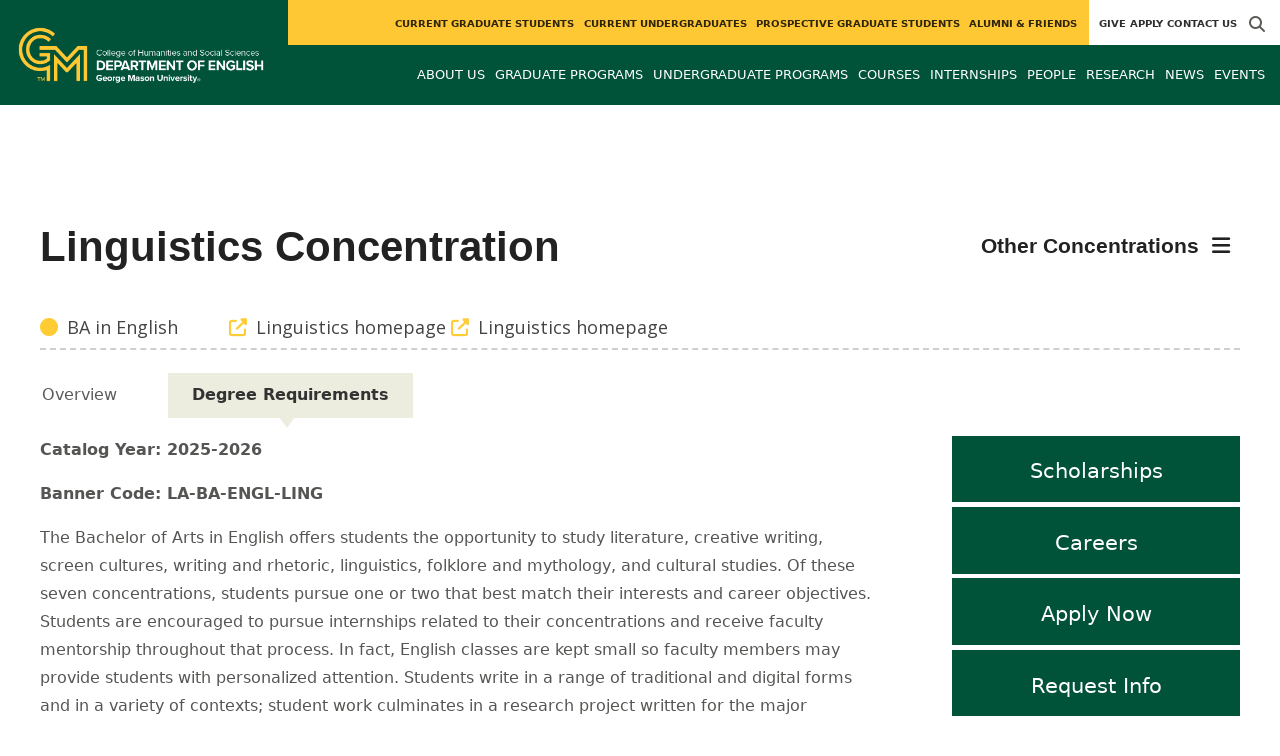

--- FILE ---
content_type: text/html; charset=utf-8
request_url: https://english.gmu.edu/programs/LA-BA-ENGL-LING/requirements
body_size: 25181
content:
<!DOCTYPE HTML>
<html lang="en">
<head>

  <!--[if lt IE 10]>
  <script src="/assets/html5shiv-printshiv-1d0fe84e9c400d25226fbb100dfc491729804bad9d227815791397a772a6ccdc.js" asynch="true"></script>
  <![endif]-->
  <meta charset="utf-8" />
  <meta http-equiv="X-UA-Compatible" content="IE=edge">
  <!-- <meta http-equiv="X-UA-Compatible" content="IE=edge,chrome=1"> -->
  <meta name="viewport" content="width=device-width,initial-scale=1" />
  


  <link rel="apple-touch-icon" sizes="180x180" href="/apple-touch-icon.png">
  <link rel="icon" type="image/png" sizes="32x32" href="/favicon-32x32.png">
  <link rel="icon" type="image/png" sizes="16x16" href="/favicon-16x16.png">
  <meta name="msapplication-TileColor" content="#da532c">
  <meta name="theme-color" content="#ffffff">


  <!-- *** WEB FONTS *** -->
  <!--[if IE]>
  <link rel='preload' href='https://fonts.googleapis.com/css?family=Istok+Web' rel='stylesheet' as='font'>
  <link rel='preload' href='https://fonts.googleapis.com/css?family=Istok+Web:400italic' rel='stylesheet' as='font'>
  <link rel='preload' href='https://fonts.googleapis.com/css?family=Istok+Web:700' rel='stylesheet' as='font'>
  <link rel='preload' href='https://fonts.googleapis.com/css?family=Istok+Web:700italic' rel='stylesheet' as='font'>
  <![endif]-->

  <link rel="stylesheet" href="/assets/mason2024/application-5f815ddbcc0716290499bb761fe6f7fe8efa809306339fb85d5695ce74b0b19d.css" media="all" />
  <script type="importmap" data-turbo-track="reload">{
  "imports": {
    "application": "/assets/application-4b34addc893d2010defe97321368b6659ffb56145f2829c2b2c4cb0f5eaca21b.js",
    "@hotwired/turbo-rails": "/assets/turbo.min-41b4e28a9fe07bbbf2274d0ba9af26a87ff21f4fdb54a7978df9a6320decb39a.js",
    "@hotwired/stimulus": "/assets/stimulus.min-db071f6abc13bd6dcc6bb5e9ef6cb5b8ac23c9428c059f7e8d602325937dde40.js",
    "@hotwired/stimulus-loading": "/assets/stimulus-loading-9baa52ea3b2eb0f7e14ff9ae46eab356ff4331366fa1dbfe77cc1993bffd48e6.js",
    "bootstrap": "/assets/bootstrap.min-4a21b50fd84e03268f98bedab3c4e191c11e768f52d5eef40e5f824a6564bb19.js",
    "@popperjs/core": "/assets/popper-ad8a553b382f4f6b0a772106f9f399ebcf6cab360d1d8349ee26deeb79b88345.js",
    "admin_application": "/assets/admin_application-aef29384a4a8382c45f792034305dfea7e80546eb0e250a4390bd634185e7b90.js",
    "front_application": "/assets/front_application-0a3ee4b5236c03ebcc2385e290e93e87e17fd1cf486bcb6677b07b9297365fd4.js",
    "clipboard": "/assets/clipboard-12b5490ae96a15145495b9f677e20b8ad098476b49ac1a63582266879a0156e7.js",
    "controllers/application": "/assets/controllers/application-48e8b4d3dfcce7f7f8225f64dfd4717ff1874643325602d9eed09ad17b95cb76.js",
    "controllers/hello_controller": "/assets/controllers/hello_controller-5e545fa92cdc41ea2e6870cfbea018726fae4680ea0a8820832957dbdd46d65f.js",
    "controllers": "/assets/controllers/index-d3bed66b3a37b8fb69ca3314e202b85db13e3b837c8fb5657366f5aadec7c851.js",
    "controllers/search_form_controller": "/assets/controllers/search_form_controller-c1693f6957fe2a29d80628f0d4922eaa4a3043fda6921dc07ca2c1cbd8f0c87a.js",
    "controllers/submit_form_controller": "/assets/controllers/submit_form_controller-c7019c38316d3552c4c3f945bc52decc0b23d701d273cc673dc0c7b7945fe64d.js",
    "controllers/tinymce_controller": "/assets/controllers/tinymce_controller-aaad6dd41a32ba286cfeceb59ca8633f55f4cf7e72d3b43716c80405b33de93b.js"
  }
}</script>
<link rel="modulepreload" href="/assets/application-4b34addc893d2010defe97321368b6659ffb56145f2829c2b2c4cb0f5eaca21b.js">
<link rel="modulepreload" href="/assets/turbo.min-41b4e28a9fe07bbbf2274d0ba9af26a87ff21f4fdb54a7978df9a6320decb39a.js">
<link rel="modulepreload" href="/assets/stimulus.min-db071f6abc13bd6dcc6bb5e9ef6cb5b8ac23c9428c059f7e8d602325937dde40.js">
<link rel="modulepreload" href="/assets/stimulus-loading-9baa52ea3b2eb0f7e14ff9ae46eab356ff4331366fa1dbfe77cc1993bffd48e6.js">
<link rel="modulepreload" href="/assets/bootstrap.min-4a21b50fd84e03268f98bedab3c4e191c11e768f52d5eef40e5f824a6564bb19.js">
<link rel="modulepreload" href="/assets/popper-ad8a553b382f4f6b0a772106f9f399ebcf6cab360d1d8349ee26deeb79b88345.js">
<script src="/assets/es-module-shims.min-f39ec8b2348eca992283040893961fcedcce46c585c1c0071b7ee0f32dd56922.js" async="async" data-turbo-track="reload"></script>
<script type="module">import "application"</script>
  <script type="module">import "front_application"</script>

  <link rel="stylesheet" href="https://cdnjs.cloudflare.com/ajax/libs/OwlCarousel2/2.3.4/assets/owl.carousel.css" integrity="sha512-UTNP5BXLIptsaj5WdKFrkFov94lDx+eBvbKyoe1YAfjeRPC+gT5kyZ10kOHCfNZqEui1sxmqvodNUx3KbuYI/A==" crossorigin="anonymous" referrerpolicy="no-referrer" />

  <script defer src="https://cdnjs.cloudflare.com/ajax/libs/OwlCarousel2/2.3.4/owl.carousel.min.js" integrity="sha512-bPs7Ae6pVvhOSiIcyUClR7/q2OAsRiovw4vAkX+zJbw3ShAeeqezq50RIIcIURq7Oa20rW2n2q+fyXBNcU9lrw==" crossorigin="anonymous" referrerpolicy="no-referrer"></script>

    <!--Make sure this links to analytics-->
        <!-- Google Tag Manager GA4 -->
        <script>(function(w,d,s,l,i){w[l]=w[l]||[];w[l].push({'gtm.start':
                  new Date().getTime(),event:'gtm.js'});var f=d.getElementsByTagName(s)[0],
          j=d.createElement(s),dl=l!='dataLayer'?'&l='+l:'';j.async=true;j.src=
          'https://www.googletagmanager.com/gtm.js?id='+i+dl;f.parentNode.insertBefore(j,f);
        })(window,document,'script','dataLayer','GTM-NH7S278');</script>
        <!-- End Google Tag Manager -->

  <title>English | Programs: Linguistics concentration in the BA...</title>
  <meta name="description" content="The BA in English concentration in linguistics is theoretically oriented and provides a solid foundation in the major subfields of linguistics:..." />  <link href="https://linguistics.gmu.edu/programs/la-ba-engl-ling" rel="canonical" />
  <link rel="alternate" type="application/atom+xml" title="ATOM" href="/feed" />
  <meta property="fb:app_id" content="308196929201214" />
<meta property="fb:admins" content="545039898" />

<meta property="og:site_name" content="English" />
<meta property="og:url" content="https://english.gmu.edu/programs/LA-BA-ENGL-LING/requirements" />
<meta property="og:type" content="article" />

<meta property="og:image" content="https://chss.gmu.edu/assets/plaza-statue-512x512-7ea5e31007262e764dec0cb5e6d9a1f04a165ad05aed2b33bd7db4e8ecacd807.png" />
<meta property="og:description" content="The BA in English concentration in linguistics is theoretically oriented and provides a solid foundation in the major subfields of linguistics:..." />


  <meta name="apple-mobile-web-app-capable" content="yes">
</head>

<body id="english">
        <!-- Google Tag Manager GA4 (noscript) -->
      <noscript><iframe src="https://www.googletagmanager.com/ns.html?id=GTM-NH7S278"
                        height="0" width="0" style="display:none;visibility:hidden"></iframe></noscript>
      <!-- End Google Tag Manager (noscript) -->

  <div id="cookies-eu-banner" style="display: none;">
  <div id="cookies-eu-text">We use cookies and similar technologies to improve your website experience and help us understand how you use our website. By continuing to use this website, you consent to the usage of cookies. Learn more about our <a href="https://www.gmu.edu/about-mason/internet-privacy" target="_blank" title="George Mason University Privacy Statement" class="cookies-eu-link">Privacy Statement</a> and <a href="https://www.gmu.edu/cookie-policy" target="_blank" title="George Mason University Cookie Policy" class="cookies-eu-link">Cookie Policy</a>.</div>
  <div id="cookies-eu-link-group">
    <button id="cookies-eu-accept">Agree</button>
    <button id="cookies-eu-reject">Decline Non-Essential Cookies</button>
  </div>
</div>
  

<header id="header-section">
  <nav class="home-nav">
    <div class="container-fluid">

      <div class="row style-group3">
        <div class="col-md-12 absu-nav-cont">
             <a class="navbar-brand" href="/" aria-label="Visit English homepage">
               <span class="logo-back">
                 <img alt="English Logo" class="brandlogo" src="/assets/logos/english-tagline-fc6ed0bb50df17a73522575af68943cc540c786032dc340d4dfc450c33404567.png" />
               </span>
             </a>
          <div id="myNav2" class="overlay2">
            <a class="closebtn2" onclick="closeNav2()" aria-label="close search">&times;</a>
            <div class="overlay-content2">
              <form method="get" action="/searches" role="search">
                <input class="mainsearch" type="text" placeholder="Search" name="searchFor" title="Enter search terms">
              </form>
            </div>
          </div>








        <style>
            @media (min-width: 1200px) and (max-width: 1400px) {
                .style-group3 .absu-nav-cont .navbar-brand .logo-back {
                    width: 18em;
                }
                .style-group3 .absu-nav-cont .navbar-brand .logo-back img {
                    width: 266px;
                    margin-left: 0.5em;
                    top: 17px;
                }
            }
        </style>




        <div class="mobile-comp-container">
          <span class="hbuttonout2" onclick="openNav2()" aria-controls="myNav2"><i class="fa-solid fa-magnifying-glass hbuttons2"></i></span>
          <button id="mobile-burger" class="navbar-toggler" type="button" data-bs-toggle="" data-bs-target="#navbarSupportedContent" aria-controls="navbarSupportedContent" aria-expanded="false" aria-label="Toggle navigation three">
              <i class="fa-solid fa-bars"></i>
          </button>
        </div>
        </div>
          <div class="col-md-12 navbars-tog second-nav" aria-labelledby="audience Site Navigation">
        <ul class="utility-nav-sites">
          <li class="nav-item"><a class="donate nav-link" href="http://advancement.gmu.edu/iss15">Give</a></li>
          <li class="nav-item"><a class="nav-link" href="/apply">Apply</a></li>
          
          <li class="nav-item"><a class="nav-link" href="/contact">Contact Us</a></li>
          
          
            <li class="nav-item search-item2">
              <a class="hbuttonout nav-link" onclick="openNav2()"><i class="fa-solid fa-magnifying-glass hbuttons"></i></a>
            </li>
        </ul>
    <ul class="nav-list-ul">
      <li title="Current Graduate Students" class="nav-item dropdown">
        <a class="nav-link dropdown-toggle" href="/graduate" role="button" aria-expanded="false">
          Current Graduate Students
        </a>
        </li>
      <li title="Current Undergraduates" class="nav-item dropdown">
        <a class="nav-link dropdown-toggle" href="/undergraduate" role="button" aria-expanded="false">
          Current Undergraduates
        </a>
        </li>
      <li title="Prospective Graduate Students" class="nav-item dropdown">
        <a class="nav-link dropdown-toggle" href="/prospective" role="button" aria-expanded="false">
          Prospective Graduate Students
        </a>
        </li>
      <li title="Alumni &amp; Friends" class="nav-item dropdown">
        <a class="nav-link dropdown-toggle" href="/alumni" role="button" aria-expanded="false">
          Alumni &amp; Friends
        </a>
        </li>
    </ul>
  </div>

  <ul class="mobile_second-nav" aria-labelledby="audience ">
    <li title="Current Graduate Students" class="mobile_menu_list_item">
        <a href="/graduate" class="mobile_menu_list_link">Current Graduate Students</a>
    </li>
    <li title="Current Undergraduates" class="mobile_menu_list_item">
        <a href="/undergraduate" class="mobile_menu_list_link">Current Undergraduates</a>
    </li>
    <li title="Prospective Graduate Students" class="mobile_menu_list_item">
        <a href="/prospective" class="mobile_menu_list_link">Prospective Graduate Students</a>
    </li>
    <li title="Alumni &amp; Friends" class="mobile_menu_list_item">
        <a href="/alumni" class="mobile_menu_list_link">Alumni &amp; Friends</a>
    </li>
  </ul>

      

          <div class="col-md-12 navbars-tog first-nav" aria-labelledby="main Site Navigation">
    <ul class="nav-list-ul">
      <li title="About Us" class="nav-item dropdown">
        <a class="nav-link dropdown-toggle" href="https://english.gmu.edu/about-us" role="button" aria-expanded="false">
          About Us
        </a>
          <ul class="dropdown-menu dropdown-menu-end">
                  <li>
                    <a class="dropdown-item" href="https://english.gmu.edu/about-us/illuminate-your-creativity">
                      Illuminate Your Creativity
                    </a>
                  </li>
                  <li>
                    <a class="dropdown-item" href="https://english.gmu.edu/about-us/engage-your-world">
                      Engage Your World
                    </a>
                  </li>
                  <li>
                    <a class="dropdown-item" href="https://english.gmu.edu/about-us/overview">
                      Write Your Future
                    </a>
                  </li>
                  <li>
                    <a class="dropdown-item" href="/masonoutloud">
                      Mason Out Loud
                    </a>
                  </li>
          </ul>
        </li>
      <li title="Graduate Programs" class="nav-item dropdown">
        <a class="nav-link dropdown-toggle" href="https://english.gmu.edu/graduate-programs" role="button" aria-expanded="false">
          Graduate Programs
        </a>
          <ul class="dropdown-menu dropdown-menu-end">
                  <li>
                    <a class="dropdown-item" href="/programs/la-phd-ling">
                      PhD in Linguistics
                    </a>
                  </li>
                  <li>
                    <a class="dropdown-item" href="/programs/la-phd-wrtr">
                      PhD in Writing and Rhetoric
                    </a>
                  </li>
                  <li>
                    <a class="dropdown-item" href="/programs/la-mfa-cw">
                      MFA in Creative Writing
                    </a>
                  </li>
                  <li>
                    <a class="dropdown-item" href="/programs/la-ma-engl">
                      MA in English
                    </a>
                  </li>
                  <li>
                    <a class="dropdown-item" href="https://folklore.gmu.edu/programs/LA-MA-ACEL-ENGL-FLKS">
                      Accelerated MA in English (Concentration in Folklore Studies)
                    </a>
                  </li>
                  <li>
                    <a class="dropdown-item" href="/programs/la-ma-acel-engl">
                      Accelerated MA in English (Concentration in Linguistics)
                    </a>
                  </li>
                  <li>
                    <a class="dropdown-item" href="https://english.gmu.edu/graduate-programs#certificate">
                      Certificates
                    </a>
                  </li>
          </ul>
        </li>
      <li title="Undergraduate Programs" class="nav-item dropdown">
        <a class="nav-link dropdown-toggle" href="https://english.gmu.edu/undergraduate-programs" role="button" aria-expanded="false">
          Undergraduate Programs
        </a>
          <ul class="dropdown-menu dropdown-menu-end">
                  <li>
                    <a class="dropdown-item" href="/programs/la-ba-engl">
                      BA in English
                    </a>
                  </li>
                  <li>
                    <a class="dropdown-item" href="http://creativewriting.gmu.edu/programs/la-bfa-cw">
                      BFA in Creative Writing
                    </a>
                  </li>
                  <li>
                    <a class="dropdown-item" href="https://english.gmu.edu/undergraduate-programs#minor">
                      Minors
                    </a>
                  </li>
                  <li>
                    <a class="dropdown-item" href="http://composition.gmu.edu">
                      Composition Program
                    </a>
                  </li>
          </ul>
        </li>
      <li title="Courses" class="nav-item dropdown">
        <a class="nav-link dropdown-toggle" href="https://english.gmu.edu/course_sections" role="button" aria-expanded="false">
          Courses
        </a>
          <ul class="dropdown-menu dropdown-menu-end">
                  <li>
                    <a class="dropdown-item" href="/course_sections?code=ENGH">
                      English
                    </a>
                  </li>
                  <li>
                    <a class="dropdown-item" href="https://english.gmu.edu/course_sections?term=202170&amp;code=FOLK&amp;term=202170">
                      Folklore
                    </a>
                  </li>
                  <li>
                    <a class="dropdown-item" href="/course_sections?code=LING">
                      Linguistics
                    </a>
                  </li>
          </ul>
        </li>
      <li title="Internships" class="nav-item dropdown">
        <a class="nav-link dropdown-toggle" href="https://english.gmu.edu/internships" role="button" aria-expanded="false">
          Internships
        </a>
          <ul class="dropdown-menu dropdown-menu-end">
                  <li>
                    <a class="dropdown-item" href="https://english.gmu.edu/internships/for-students-seeking-internships">
                      For Students Seeking Internships
                    </a>
                  </li>
                  <li>
                    <a class="dropdown-item" href="https://english.gmu.edu/internships/about-engh-459-504">
                      About ENGH 459/504
                    </a>
                  </li>
                  <li>
                    <a class="dropdown-item" href="https://english.gmu.edu/internships/for-faculty">
                      For Faculty
                    </a>
                  </li>
          </ul>
        </li>
      <li title="People" class="nav-item dropdown">
        <a class="nav-link dropdown-toggle" href="/people" role="button" aria-expanded="false">
          People
        </a>
        </li>
      <li title="Research" class="nav-item dropdown">
        <a class="nav-link dropdown-toggle" href="https://english.gmu.edu/research" role="button" aria-expanded="false">
          Research
        </a>
        </li>
      <li title="News" class="nav-item dropdown">
        <a class="nav-link dropdown-toggle" href="https://english.gmu.edu/articles" role="button" aria-expanded="false">
          News
        </a>
          <ul class="dropdown-menu dropdown-menu-end">
              <li><a class="dropdown-item" aria-label="Accolades Article Listing" href="/articles/category/accolades">Accolades</a></li>
              <li><a class="dropdown-item" aria-label="Alumni News Article Listing" href="/articles/category/alumni-news">Alumni News</a></li>
              <li><a class="dropdown-item" aria-label="Faculty Afoot Article Listing" href="/articles/category/faculty-afoot">Faculty Afoot</a></li>
              <li><a class="dropdown-item" aria-label="Headlines Article Listing" href="/articles/category/headlines">Headlines</a></li>
              <li><a class="dropdown-item" aria-label="In The Media Article Listing" href="/articles/category/in-the-media">In The Media</a></li>
              <li><a class="dropdown-item" aria-label="Publications Article Listing" href="/articles/category/publications">Publications</a></li>
          </ul>
        </li>
      <li title="Events" class="nav-item dropdown">
        <a class="nav-link dropdown-toggle" href="https://english.gmu.edu/events" role="button" aria-expanded="false">
          Events
        </a>
          <ul class="dropdown-menu dropdown-menu-end">
            <li>
              <a class="dropdown-item" href="/events">All Upcoming</a>
            </li>
              <li><a class="dropdown-item" href="/events/past">Past Events</a></li>
              <li><a class="dropdown-item" href="/events/chss"><span>Events on Other Sites</span></a></li>
          </ul>
        </li>
    </ul>
  </div>

  <ul class="mobile_first-nav" aria-labelledby="main ">
    <li title="About Us" class="mobile_menu_list_item">
        <div class="link_and_icon_cont">
          <a href="https://english.gmu.edu/about-us" class="mobile_menu_list_link" style="display:block">About Us</a>
          <i class="fa-solid fa-plus rotate"></i>
        </div>
        <ul class="mobile_submenu_list_cont">
              <li class="mobile_submenu_list_item">
                <a href="https://english.gmu.edu/about-us/illuminate-your-creativity" class="mobile_submenu_list_link">Illuminate Your Creativity</a>
              </li>
              <li class="mobile_submenu_list_item">
                <a href="https://english.gmu.edu/about-us/engage-your-world" class="mobile_submenu_list_link">Engage Your World</a>
              </li>
              <li class="mobile_submenu_list_item">
                <a href="https://english.gmu.edu/about-us/overview" class="mobile_submenu_list_link">Write Your Future</a>
              </li>
              <li class="mobile_submenu_list_item">
                <a href="/masonoutloud" class="mobile_submenu_list_link">Mason Out Loud</a>
              </li>
        </ul>
    </li>
    <li title="Graduate Programs" class="mobile_menu_list_item">
        <div class="link_and_icon_cont">
          <a href="https://english.gmu.edu/graduate-programs" class="mobile_menu_list_link" style="display:block">Graduate Programs</a>
          <i class="fa-solid fa-plus rotate"></i>
        </div>
        <ul class="mobile_submenu_list_cont">
              <li class="mobile_submenu_list_item">
                <a href="/programs/la-phd-ling" class="mobile_submenu_list_link">PhD in Linguistics</a>
              </li>
              <li class="mobile_submenu_list_item">
                <a href="/programs/la-phd-wrtr" class="mobile_submenu_list_link">PhD in Writing and Rhetoric</a>
              </li>
              <li class="mobile_submenu_list_item">
                <a href="/programs/la-mfa-cw" class="mobile_submenu_list_link">MFA in Creative Writing</a>
              </li>
              <li class="mobile_submenu_list_item">
                <a href="/programs/la-ma-engl" class="mobile_submenu_list_link">MA in English</a>
              </li>
              <li class="mobile_submenu_list_item">
                <a href="https://folklore.gmu.edu/programs/LA-MA-ACEL-ENGL-FLKS" class="mobile_submenu_list_link">Accelerated MA in English (Concentration in Folklore Studies)</a>
              </li>
              <li class="mobile_submenu_list_item">
                <a href="/programs/la-ma-acel-engl" class="mobile_submenu_list_link">Accelerated MA in English (Concentration in Linguistics)</a>
              </li>
              <li class="mobile_submenu_list_item">
                <a href="https://english.gmu.edu/graduate-programs#certificate" class="mobile_submenu_list_link">Certificates</a>
              </li>
        </ul>
    </li>
    <li title="Undergraduate Programs" class="mobile_menu_list_item">
        <div class="link_and_icon_cont">
          <a href="https://english.gmu.edu/undergraduate-programs" class="mobile_menu_list_link" style="display:block">Undergraduate Programs</a>
          <i class="fa-solid fa-plus rotate"></i>
        </div>
        <ul class="mobile_submenu_list_cont">
              <li class="mobile_submenu_list_item">
                <a href="/programs/la-ba-engl" class="mobile_submenu_list_link">BA in English</a>
              </li>
              <li class="mobile_submenu_list_item">
                <a href="http://creativewriting.gmu.edu/programs/la-bfa-cw" class="mobile_submenu_list_link">BFA in Creative Writing</a>
              </li>
              <li class="mobile_submenu_list_item">
                <a href="https://english.gmu.edu/undergraduate-programs#minor" class="mobile_submenu_list_link">Minors</a>
              </li>
              <li class="mobile_submenu_list_item">
                <a href="http://composition.gmu.edu" class="mobile_submenu_list_link">Composition Program</a>
              </li>
        </ul>
    </li>
    <li title="Courses" class="mobile_menu_list_item">
        <div class="link_and_icon_cont">
          <a href="https://english.gmu.edu/course_sections" class="mobile_menu_list_link" style="display:block">Courses</a>
          <i class="fa-solid fa-plus rotate"></i>
        </div>
        <ul class="mobile_submenu_list_cont">
              <li class="mobile_submenu_list_item">
                <a href="/course_sections?code=ENGH" class="mobile_submenu_list_link">English</a>
              </li>
              <li class="mobile_submenu_list_item">
                <a href="https://english.gmu.edu/course_sections?term=202170&amp;code=FOLK&amp;term=202170" class="mobile_submenu_list_link">Folklore</a>
              </li>
              <li class="mobile_submenu_list_item">
                <a href="/course_sections?code=LING" class="mobile_submenu_list_link">Linguistics</a>
              </li>
        </ul>
    </li>
    <li title="Internships" class="mobile_menu_list_item">
        <div class="link_and_icon_cont">
          <a href="https://english.gmu.edu/internships" class="mobile_menu_list_link" style="display:block">Internships</a>
          <i class="fa-solid fa-plus rotate"></i>
        </div>
        <ul class="mobile_submenu_list_cont">
              <li class="mobile_submenu_list_item">
                <a href="https://english.gmu.edu/internships/for-students-seeking-internships" class="mobile_submenu_list_link">For Students Seeking Internships</a>
              </li>
              <li class="mobile_submenu_list_item">
                <a href="https://english.gmu.edu/internships/about-engh-459-504" class="mobile_submenu_list_link">About ENGH 459/504</a>
              </li>
              <li class="mobile_submenu_list_item">
                <a href="https://english.gmu.edu/internships/for-faculty" class="mobile_submenu_list_link">For Faculty</a>
              </li>
        </ul>
    </li>
    <li title="People" class="mobile_menu_list_item">
        <a href="/people" class="mobile_menu_list_link">People</a>
    </li>
    <li title="Research" class="mobile_menu_list_item">
        <a href="https://english.gmu.edu/research" class="mobile_menu_list_link">Research</a>
    </li>
    <li title="News" class="mobile_menu_list_item">
        <a href="https://english.gmu.edu/articles" class="mobile_menu_list_link">News</a>
    </li>
    <li title="Events" class="mobile_menu_list_item">
        <a href="https://english.gmu.edu/events" class="mobile_menu_list_link">Events</a>
    </li>
  </ul>

      

        <div class="col-md-12 navbars-tog third-nav">


        </div>
      </div>
    </div>
  </nav>
</header>
  <div id="mySidenav" class="sidenav">
    <button class="close-btn closebtn" id="closeBtn">&times;</button>
    <div class="mobile_menu_list">
        <div class="col-md-12 navbars-tog first-nav" aria-labelledby="main Site Navigation">
    <ul class="nav-list-ul">
      <li title="About Us" class="nav-item dropdown">
        <a class="nav-link dropdown-toggle" href="https://english.gmu.edu/about-us" role="button" aria-expanded="false">
          About Us
        </a>
          <ul class="dropdown-menu dropdown-menu-end">
                  <li>
                    <a class="dropdown-item" href="https://english.gmu.edu/about-us/illuminate-your-creativity">
                      Illuminate Your Creativity
                    </a>
                  </li>
                  <li>
                    <a class="dropdown-item" href="https://english.gmu.edu/about-us/engage-your-world">
                      Engage Your World
                    </a>
                  </li>
                  <li>
                    <a class="dropdown-item" href="https://english.gmu.edu/about-us/overview">
                      Write Your Future
                    </a>
                  </li>
                  <li>
                    <a class="dropdown-item" href="/masonoutloud">
                      Mason Out Loud
                    </a>
                  </li>
          </ul>
        </li>
      <li title="Graduate Programs" class="nav-item dropdown">
        <a class="nav-link dropdown-toggle" href="https://english.gmu.edu/graduate-programs" role="button" aria-expanded="false">
          Graduate Programs
        </a>
          <ul class="dropdown-menu dropdown-menu-end">
                  <li>
                    <a class="dropdown-item" href="/programs/la-phd-ling">
                      PhD in Linguistics
                    </a>
                  </li>
                  <li>
                    <a class="dropdown-item" href="/programs/la-phd-wrtr">
                      PhD in Writing and Rhetoric
                    </a>
                  </li>
                  <li>
                    <a class="dropdown-item" href="/programs/la-mfa-cw">
                      MFA in Creative Writing
                    </a>
                  </li>
                  <li>
                    <a class="dropdown-item" href="/programs/la-ma-engl">
                      MA in English
                    </a>
                  </li>
                  <li>
                    <a class="dropdown-item" href="https://folklore.gmu.edu/programs/LA-MA-ACEL-ENGL-FLKS">
                      Accelerated MA in English (Concentration in Folklore Studies)
                    </a>
                  </li>
                  <li>
                    <a class="dropdown-item" href="/programs/la-ma-acel-engl">
                      Accelerated MA in English (Concentration in Linguistics)
                    </a>
                  </li>
                  <li>
                    <a class="dropdown-item" href="https://english.gmu.edu/graduate-programs#certificate">
                      Certificates
                    </a>
                  </li>
          </ul>
        </li>
      <li title="Undergraduate Programs" class="nav-item dropdown">
        <a class="nav-link dropdown-toggle" href="https://english.gmu.edu/undergraduate-programs" role="button" aria-expanded="false">
          Undergraduate Programs
        </a>
          <ul class="dropdown-menu dropdown-menu-end">
                  <li>
                    <a class="dropdown-item" href="/programs/la-ba-engl">
                      BA in English
                    </a>
                  </li>
                  <li>
                    <a class="dropdown-item" href="http://creativewriting.gmu.edu/programs/la-bfa-cw">
                      BFA in Creative Writing
                    </a>
                  </li>
                  <li>
                    <a class="dropdown-item" href="https://english.gmu.edu/undergraduate-programs#minor">
                      Minors
                    </a>
                  </li>
                  <li>
                    <a class="dropdown-item" href="http://composition.gmu.edu">
                      Composition Program
                    </a>
                  </li>
          </ul>
        </li>
      <li title="Courses" class="nav-item dropdown">
        <a class="nav-link dropdown-toggle" href="https://english.gmu.edu/course_sections" role="button" aria-expanded="false">
          Courses
        </a>
          <ul class="dropdown-menu dropdown-menu-end">
                  <li>
                    <a class="dropdown-item" href="/course_sections?code=ENGH">
                      English
                    </a>
                  </li>
                  <li>
                    <a class="dropdown-item" href="https://english.gmu.edu/course_sections?term=202170&amp;code=FOLK&amp;term=202170">
                      Folklore
                    </a>
                  </li>
                  <li>
                    <a class="dropdown-item" href="/course_sections?code=LING">
                      Linguistics
                    </a>
                  </li>
          </ul>
        </li>
      <li title="Internships" class="nav-item dropdown">
        <a class="nav-link dropdown-toggle" href="https://english.gmu.edu/internships" role="button" aria-expanded="false">
          Internships
        </a>
          <ul class="dropdown-menu dropdown-menu-end">
                  <li>
                    <a class="dropdown-item" href="https://english.gmu.edu/internships/for-students-seeking-internships">
                      For Students Seeking Internships
                    </a>
                  </li>
                  <li>
                    <a class="dropdown-item" href="https://english.gmu.edu/internships/about-engh-459-504">
                      About ENGH 459/504
                    </a>
                  </li>
                  <li>
                    <a class="dropdown-item" href="https://english.gmu.edu/internships/for-faculty">
                      For Faculty
                    </a>
                  </li>
          </ul>
        </li>
      <li title="People" class="nav-item dropdown">
        <a class="nav-link dropdown-toggle" href="/people" role="button" aria-expanded="false">
          People
        </a>
        </li>
      <li title="Research" class="nav-item dropdown">
        <a class="nav-link dropdown-toggle" href="https://english.gmu.edu/research" role="button" aria-expanded="false">
          Research
        </a>
        </li>
      <li title="News" class="nav-item dropdown">
        <a class="nav-link dropdown-toggle" href="https://english.gmu.edu/articles" role="button" aria-expanded="false">
          News
        </a>
          <ul class="dropdown-menu dropdown-menu-end">
              <li><a class="dropdown-item" aria-label="Accolades Article Listing" href="/articles/category/accolades">Accolades</a></li>
              <li><a class="dropdown-item" aria-label="Alumni News Article Listing" href="/articles/category/alumni-news">Alumni News</a></li>
              <li><a class="dropdown-item" aria-label="Faculty Afoot Article Listing" href="/articles/category/faculty-afoot">Faculty Afoot</a></li>
              <li><a class="dropdown-item" aria-label="Headlines Article Listing" href="/articles/category/headlines">Headlines</a></li>
              <li><a class="dropdown-item" aria-label="In The Media Article Listing" href="/articles/category/in-the-media">In The Media</a></li>
              <li><a class="dropdown-item" aria-label="Publications Article Listing" href="/articles/category/publications">Publications</a></li>
          </ul>
        </li>
      <li title="Events" class="nav-item dropdown">
        <a class="nav-link dropdown-toggle" href="https://english.gmu.edu/events" role="button" aria-expanded="false">
          Events
        </a>
          <ul class="dropdown-menu dropdown-menu-end">
            <li>
              <a class="dropdown-item" href="/events">All Upcoming</a>
            </li>
              <li><a class="dropdown-item" href="/events/past">Past Events</a></li>
              <li><a class="dropdown-item" href="/events/chss"><span>Events on Other Sites</span></a></li>
          </ul>
        </li>
    </ul>
  </div>

  <ul class="mobile_first-nav" aria-labelledby="main ">
    <li title="About Us" class="mobile_menu_list_item">
        <div class="link_and_icon_cont">
          <a href="https://english.gmu.edu/about-us" class="mobile_menu_list_link" style="display:block">About Us</a>
          <i class="fa-solid fa-plus rotate"></i>
        </div>
        <ul class="mobile_submenu_list_cont">
              <li class="mobile_submenu_list_item">
                <a href="https://english.gmu.edu/about-us/illuminate-your-creativity" class="mobile_submenu_list_link">Illuminate Your Creativity</a>
              </li>
              <li class="mobile_submenu_list_item">
                <a href="https://english.gmu.edu/about-us/engage-your-world" class="mobile_submenu_list_link">Engage Your World</a>
              </li>
              <li class="mobile_submenu_list_item">
                <a href="https://english.gmu.edu/about-us/overview" class="mobile_submenu_list_link">Write Your Future</a>
              </li>
              <li class="mobile_submenu_list_item">
                <a href="/masonoutloud" class="mobile_submenu_list_link">Mason Out Loud</a>
              </li>
        </ul>
    </li>
    <li title="Graduate Programs" class="mobile_menu_list_item">
        <div class="link_and_icon_cont">
          <a href="https://english.gmu.edu/graduate-programs" class="mobile_menu_list_link" style="display:block">Graduate Programs</a>
          <i class="fa-solid fa-plus rotate"></i>
        </div>
        <ul class="mobile_submenu_list_cont">
              <li class="mobile_submenu_list_item">
                <a href="/programs/la-phd-ling" class="mobile_submenu_list_link">PhD in Linguistics</a>
              </li>
              <li class="mobile_submenu_list_item">
                <a href="/programs/la-phd-wrtr" class="mobile_submenu_list_link">PhD in Writing and Rhetoric</a>
              </li>
              <li class="mobile_submenu_list_item">
                <a href="/programs/la-mfa-cw" class="mobile_submenu_list_link">MFA in Creative Writing</a>
              </li>
              <li class="mobile_submenu_list_item">
                <a href="/programs/la-ma-engl" class="mobile_submenu_list_link">MA in English</a>
              </li>
              <li class="mobile_submenu_list_item">
                <a href="https://folklore.gmu.edu/programs/LA-MA-ACEL-ENGL-FLKS" class="mobile_submenu_list_link">Accelerated MA in English (Concentration in Folklore Studies)</a>
              </li>
              <li class="mobile_submenu_list_item">
                <a href="/programs/la-ma-acel-engl" class="mobile_submenu_list_link">Accelerated MA in English (Concentration in Linguistics)</a>
              </li>
              <li class="mobile_submenu_list_item">
                <a href="https://english.gmu.edu/graduate-programs#certificate" class="mobile_submenu_list_link">Certificates</a>
              </li>
        </ul>
    </li>
    <li title="Undergraduate Programs" class="mobile_menu_list_item">
        <div class="link_and_icon_cont">
          <a href="https://english.gmu.edu/undergraduate-programs" class="mobile_menu_list_link" style="display:block">Undergraduate Programs</a>
          <i class="fa-solid fa-plus rotate"></i>
        </div>
        <ul class="mobile_submenu_list_cont">
              <li class="mobile_submenu_list_item">
                <a href="/programs/la-ba-engl" class="mobile_submenu_list_link">BA in English</a>
              </li>
              <li class="mobile_submenu_list_item">
                <a href="http://creativewriting.gmu.edu/programs/la-bfa-cw" class="mobile_submenu_list_link">BFA in Creative Writing</a>
              </li>
              <li class="mobile_submenu_list_item">
                <a href="https://english.gmu.edu/undergraduate-programs#minor" class="mobile_submenu_list_link">Minors</a>
              </li>
              <li class="mobile_submenu_list_item">
                <a href="http://composition.gmu.edu" class="mobile_submenu_list_link">Composition Program</a>
              </li>
        </ul>
    </li>
    <li title="Courses" class="mobile_menu_list_item">
        <div class="link_and_icon_cont">
          <a href="https://english.gmu.edu/course_sections" class="mobile_menu_list_link" style="display:block">Courses</a>
          <i class="fa-solid fa-plus rotate"></i>
        </div>
        <ul class="mobile_submenu_list_cont">
              <li class="mobile_submenu_list_item">
                <a href="/course_sections?code=ENGH" class="mobile_submenu_list_link">English</a>
              </li>
              <li class="mobile_submenu_list_item">
                <a href="https://english.gmu.edu/course_sections?term=202170&amp;code=FOLK&amp;term=202170" class="mobile_submenu_list_link">Folklore</a>
              </li>
              <li class="mobile_submenu_list_item">
                <a href="/course_sections?code=LING" class="mobile_submenu_list_link">Linguistics</a>
              </li>
        </ul>
    </li>
    <li title="Internships" class="mobile_menu_list_item">
        <div class="link_and_icon_cont">
          <a href="https://english.gmu.edu/internships" class="mobile_menu_list_link" style="display:block">Internships</a>
          <i class="fa-solid fa-plus rotate"></i>
        </div>
        <ul class="mobile_submenu_list_cont">
              <li class="mobile_submenu_list_item">
                <a href="https://english.gmu.edu/internships/for-students-seeking-internships" class="mobile_submenu_list_link">For Students Seeking Internships</a>
              </li>
              <li class="mobile_submenu_list_item">
                <a href="https://english.gmu.edu/internships/about-engh-459-504" class="mobile_submenu_list_link">About ENGH 459/504</a>
              </li>
              <li class="mobile_submenu_list_item">
                <a href="https://english.gmu.edu/internships/for-faculty" class="mobile_submenu_list_link">For Faculty</a>
              </li>
        </ul>
    </li>
    <li title="People" class="mobile_menu_list_item">
        <a href="/people" class="mobile_menu_list_link">People</a>
    </li>
    <li title="Research" class="mobile_menu_list_item">
        <a href="https://english.gmu.edu/research" class="mobile_menu_list_link">Research</a>
    </li>
    <li title="News" class="mobile_menu_list_item">
        <a href="https://english.gmu.edu/articles" class="mobile_menu_list_link">News</a>
    </li>
    <li title="Events" class="mobile_menu_list_item">
        <a href="https://english.gmu.edu/events" class="mobile_menu_list_link">Events</a>
    </li>
  </ul>

      

        <div class="col-md-12 navbars-tog second-nav" aria-labelledby="audience Site Navigation">
        <ul class="utility-nav-sites">
          <li class="nav-item"><a class="donate nav-link" href="http://advancement.gmu.edu/iss15">Give</a></li>
          <li class="nav-item"><a class="nav-link" href="/apply">Apply</a></li>
          
          <li class="nav-item"><a class="nav-link" href="/contact">Contact Us</a></li>
          
          
            <li class="nav-item search-item2">
              <a class="hbuttonout nav-link" onclick="openNav2()"><i class="fa-solid fa-magnifying-glass hbuttons"></i></a>
            </li>
        </ul>
    <ul class="nav-list-ul">
      <li title="Current Graduate Students" class="nav-item dropdown">
        <a class="nav-link dropdown-toggle" href="/graduate" role="button" aria-expanded="false">
          Current Graduate Students
        </a>
        </li>
      <li title="Current Undergraduates" class="nav-item dropdown">
        <a class="nav-link dropdown-toggle" href="/undergraduate" role="button" aria-expanded="false">
          Current Undergraduates
        </a>
        </li>
      <li title="Prospective Graduate Students" class="nav-item dropdown">
        <a class="nav-link dropdown-toggle" href="/prospective" role="button" aria-expanded="false">
          Prospective Graduate Students
        </a>
        </li>
      <li title="Alumni &amp; Friends" class="nav-item dropdown">
        <a class="nav-link dropdown-toggle" href="/alumni" role="button" aria-expanded="false">
          Alumni &amp; Friends
        </a>
        </li>
    </ul>
  </div>

  <ul class="mobile_second-nav" aria-labelledby="audience ">
    <li title="Current Graduate Students" class="mobile_menu_list_item">
        <a href="/graduate" class="mobile_menu_list_link">Current Graduate Students</a>
    </li>
    <li title="Current Undergraduates" class="mobile_menu_list_item">
        <a href="/undergraduate" class="mobile_menu_list_link">Current Undergraduates</a>
    </li>
    <li title="Prospective Graduate Students" class="mobile_menu_list_item">
        <a href="/prospective" class="mobile_menu_list_link">Prospective Graduate Students</a>
    </li>
    <li title="Alumni &amp; Friends" class="mobile_menu_list_item">
        <a href="/alumni" class="mobile_menu_list_link">Alumni &amp; Friends</a>
    </li>
  </ul>

      

      <ul class="mobile_menu_list_utility">
        <li class="nav-item"><a class="donate nav-link" href="http://advancement.gmu.edu/iss15">Give</a></li>
        <li class="nav-item"><a class="nav-link" href="/apply">Apply</a></li>
        
        <li class="nav-item"><a class="nav-link" href="/contact">Contact Us</a></li>
        
      </ul>
    </div>
  </div>

      <div class="main-container" id="top-container">
        <div class="wrapper clearfix" role="main">
           
          <script src="/assets/theme2024/major_maps-3254d5648b995dc6aa1ef16a167c83c157c710f71d98bea855e3c23e89278b4c.js"></script>

<section id="mainContent">		

	<header class="program-header-group">
		<h1>Linguistics Concentration <br/></h1>
		<p class="related-degree-link">
				<i class="fas fa-circle" style="margin-right: 0.2em;color: #fc3;"></i>
				<a href="https://english.gmu.edu/programs/la-ba-engl">BA in English</a>
		</p>

  	<p class="related-site-link">
		   	<i class="fas fa-external-link-alt" style="margin-right: 0.2em;color: #fc3; font-weight: bolder;"></i>
      		<a href="https://linguistics.gmu.edu">Linguistics homepage</a>
    	  	<i class="fas fa-external-link-alt" style="margin-right: 0.2em;color: #fc3; font-weight: bolder;"></i>
			<a href="http://linguistics.gmu.edu">Linguistics homepage</a>
	</p>

	</header>

	

		<div id="program-concentrations-dropdown">
			<h2 class="dropdown-header">Other Concentrations<i class="fas fa-bars"></i></h2>
			<div class="dropdown-subnav">
				<ul>
			  		<li><a href="https://creativewriting.gmu.edu/programs/la-ba-engl-cw">Creative Writing</a></li>
			  		<li><a href="https://english.gmu.edu/programs/la-ba-engl-cult">Cultural Studies</a></li>
			  		<li><a href="https://english.gmu.edu/programs/la-ba-engl-fml">Folklore and Mythology</a></li>
			  		<li><a href="https://literature.gmu.edu/programs/la-ba-engl-lit">Literature</a></li>
			  		<li><a href="https://english.gmu.edu/programs/la-ba-engl-scrc">Screen Cultures</a></li>
			  		<li><a href="https://writingandrhetoric.gmu.edu/programs/la-ba-engl-wrtr">Writing and Rhetoric</a></li>
				</ul>
			</div>
		</div>

	<nav id="section-nav">
	<ul id="article-type" class="programs adaptive-nav">
    	<li title="Overview" class="tab"><a href="/programs/la-ba-engl-ling/overview/"><span>Overview</span></a></li>
      <li title="Requirements" class="tab active"><a href="/programs/la-ba-engl-ling/requirements"><span>Degree Requirements</span></a></li>
  </ul>
</nav>


<style>

#mainContent #section-nav {
	margin-top: 2em;
	float: none;
	clear: left;
	width: 100%;
	border-top: 2px dashed #cfcfcf;
	padding-top: 1.4em;
}

#mainContent #section-nav ul {
	padding: 0;
	border: 0;
	width: 100%;
}

#mainContent #section-nav li {
	margin-left: 0;
    line-height: 1em;
    margin-right: 2.5em;
    margin: 0;
    position: relative;
    padding: 0 2.55em 0 0;
    line-height: 1em;
    display: inline-table;
}

#mainContent #section-nav li:after {
	display:block;
    content:attr(title);
    font-weight:bold;
    height:1px;
    color:transparent;
    overflow:hidden;
    visibility:hidden;
    margin-right: -1px;
}

#mainContent #section-nav li a {
    padding: 0 0.1em 0.25em;
}

#mainContent #section-nav li.active a {
	border-bottom: 2px solid #005239;
    padding-bottom: 0.25em;
}

</style>


	<div class="zoneContentArea" id="containerZoneContentArea" style="padding-left: 0;">
		<div class="programShow">
			<section class ="programContent">

<p><strong>Catalog Year: 2025-2026</strong></p>
	
<p><strong>Banner Code: LA-BA-ENGL-LING</strong></p>

	<p>The Bachelor of Arts in English offers students the opportunity to study literature, creative writing, screen cultures, writing and rhetoric, linguistics, folklore and mythology, and cultural studies. Of these seven concentrations, students pursue one or two that best match their interests and career objectives. Students are encouraged to pursue internships related to their concentrations and receive faculty mentorship throughout that process. In fact, English classes are kept small so faculty members may provide students with personalized attention. Students write in a range of traditional and digital forms and in a variety of contexts; student work culminates in a research project written for the major capstone course in their concentration. For students who want to challenge themselves even further, there is an Honors Program in English, which includes a thesis option, as well as other opportunities to pursue advanced research or creative projects; for those who want to become teachers, there is a <a href="https://catalog.gmu.edu/colleges-schools/education-human-development/school-education/secondary-education-med/" target="_blank" rel="noopener">bachelor&rsquo;s/accelerated master&rsquo;s program</a> that English offers in conjunction with the College of Education and Human Development.</p>



<div class="disclaimer">
	<p>
		The <a href="https://catalog.gmu.edu/" target="_blank">University Catalog</a> is the authoritative source for information on program requirements and courses. The <a href="https://ssbstureg.gmu.edu/StudentRegistrationSsb/ssb/term/termSelection?mode=search" target="_blank">Schedule of Classes</a> is the authoritative source for information on classes scheduled for this semester.  See the <a href="https://ssbstureg.gmu.edu/StudentRegistrationSsb/ssb/term/termSelection?mode=search" target="_blank">Schedule</a> for the most up-to-date information and see <a href="https://patriotweb.gmu.edu/" target="_blank">Patriot web</a> to register for classes.
  	Requirements may be different for earlier catalog years. See the
  	<a href="https://catalog.gmu.edu/archives/" target="_blank"><em>University Catalog</em> archives</a>.
  </p>
</div>


<h2>Policies</h2>
<p>Students pursuing this degree must complete 36 credits in English/Linguistics/Folklore with at least 33 of those credits beyond ENGH 300 (not including ENGH 302) with a minimum GPA of 2.00. At least 9 credits (including the capstone requirement) must be from courses in English/Linguistics/Folklore at the 400 level or above (i.e. 500 and 600 level courses taken for undergraduate credit). Any ENGH/LING/FOLK course at the lower level (except ENGH 100, 101, 121, 122, and 123 as well as ENGH ---) may be counted as 3 credits of the required 36 credits for the major.</p>
<div class="elementToProof">&nbsp;</div>
<div class="elementToProof">For policies governing all undergraduate degrees, see&nbsp;<a href="https://catalog.gmu.edu/policies/academic/undergraduate-policies/" target="_blank" rel="noopener">AP.5 Undergraduate Policies</a>.</div>



<h2>Honors in the Major</h2>
<p>Highly qualified students in the&nbsp;<a href="https://catalog.gmu.edu/colleges-schools/humanities-social-sciences/english/english-ba" target="_blank" rel="noopener">BA in English</a> program may pursue advanced work leading to graduation with honors in the major. To graduate with honors in the major, students must complete a two-course honors sequence and receive a minimum GPA of 3.50 in all courses counted toward the major and, separately, a minimum GPA&nbsp;of 3.50 in their honors courses. Honors courses may simultaneously satisfy concentration and distribution requirements in the major.</p>
<p>Students may satisfy the honors course sequence in one of the following ways:</p>
<ul>
<li>BA students may take two sections of&nbsp;<span class="sc_courseinline"><span class="code_bubble" data-code-bubble="ENGH 400">ENGH&nbsp;400</span> Honors Seminar</span>&nbsp;</li>
<li>BA students may take one section of&nbsp;<span class="sc_courseinline"><span class="code_bubble" data-code-bubble="ENGH 400">ENGH&nbsp;400</span> Honors Seminar</span>&nbsp;and&nbsp;<span class="sc_courseinline"><span class="code_bubble" data-code-bubble="ENGH 401">ENGH&nbsp;401</span> RS: Honors Thesis Writing Seminar <a href="https://catalog.gmu.edu/mason-core/" target="_blank" rel="noopener">(Mason Core)</a></span></li>
</ul>
<p>BA students with a concentration in creative writing may write a creative honors thesis in&nbsp;<span class="sc_courseinline"><span class="code_bubble" data-code-bubble="ENGH 401">ENGH&nbsp;401</span> RS: Honors Thesis Writing Seminar <a href="https://catalog.gmu.edu/mason-core/" target="_blank" rel="noopener">(Mason Core)</a></span>. In special cases, BA students with a concentration in creative writing may apply to the Honors Coordinator and ENGH 495 instructor for permission to use ENGH 495 as a substitute for ENGH 401.</p>
<p>Students interested in pursuing honors in the major should consult the&nbsp;<a href="https://catalog.gmu.edu/colleges-schools/humanities-social-sciences/english/" target="_blank" rel="noopener">English Department</a>&nbsp;for more information.</p>

	
<h2>Degree Requirements</h2>
<p>Total credits: minimum 120</p>
<p>Students should be aware of the specific policies associated with this program, located on the&nbsp;<a href="https://catalog.gmu.edu/colleges-schools/humanities-social-sciences/english/english-ba/#admissionspoliciestext" target="_blank" rel="noopener">Admissions &amp; Policies</a>&nbsp;tab.</p>
<div class="elementToProof">&nbsp;</div>
<div class="elementToProof">300-level courses in English and linguistics teach the foundational principles for a field of study, include courses of broad scope, and provide an introduction to a genre, literary period, or methodology.</div>
<p>400-level courses in English and linguistics provide an in-depth approach to a field of study, a single genre, literary period, or methodology. They include special topics classes and English honors classes. Some 400 level courses require <span class="sc_courseinline"><span class="code_bubble" data-code-bubble="ENGH 305">ENGH&nbsp;305</span> Dimensions of Writing and Literature <a href="https://catalog.gmu.edu/mason-core/" target="_blank" rel="noopener">(Mason Core)</a></span> as a prerequisite.</p>
<p>Students choose at least one and no more than two of seven concentrations.</p>
<p>Students should consult with an English Department advisor to learn ways in which the Mason Core requirements can also satisfy college-level requirements for the English major.</p>
<h3 class="toggle">Core Courses in the Major</h3>
<h4>Required Courses</h4>
<table class="sc_courselist"><caption class="hidden noscript">Course List</caption><colgroup> <col class="codecol"> <col class="titlecol"> <col class="hourscol" align="char" char="."> </colgroup>
<thead>
<tr class="hidden noscript">
<th scope="col">Code</th>
<th scope="col">Title</th>
<th class="hourscol" scope="col">Credits</th>
</tr>
</thead>
<tbody>
<tr class="even areaheader  firstrow">
<td colspan="2"><span class="courselistcomment areaheader ">Field Introduction Courses</span></td>
<td class="hourscol">&nbsp;</td>
</tr>
<tr class="odd">
<td class="codecol"><a href="http://english.gmu.edu/courses/engh305" target="_blank" rel="noopener">ENGH&nbsp;305</a></td>
<td>Dimensions of Writing and Literature <a href="https://catalog.gmu.edu/mason-core/" target="_blank" rel="noopener">(Mason Core)</a></td>
<td class="hourscol">3</td>
</tr>
<tr class="even">
<td colspan="2"><span class="courselistcomment">Select 3 credits from the following:</span> <sup>1</sup></td>
<td class="hourscol">3</td>
</tr>
<tr class="odd">
<td class="codecol">
<div class="blockindent" style="margin-left: 20px;"><a href="http://linguistics.gmu.edu/courses/ling306" target="_blank" rel="noopener">LING&nbsp;306</a></div>
</td>
<td>Introduction to Linguistic Analysis <a href="https://catalog.gmu.edu/mason-core/" target="_blank" rel="noopener">(Mason Core)</a></td>
<td class="hourscol">&nbsp;</td>
</tr>
<tr class="even">
<td class="codecol">
<div class="blockindent" style="margin-left: 20px;"><a href="http://english.gmu.edu/courses/engh315" target="_blank" rel="noopener">ENGH&nbsp;315</a></div>
</td>
<td>Folklore and Folklife <a href="https://catalog.gmu.edu/mason-core/" target="_blank" rel="noopener">(Mason Core)</a></td>
<td class="hourscol">&nbsp;</td>
</tr>
<tr class="odd">
<td class="codecol">
<div class="blockindent" style="margin-left: 20px;"><a href="http://english.gmu.edu/courses/engh318" target="_blank" rel="noopener">ENGH&nbsp;318</a></div>
</td>
<td>Introduction to Cultural Studies</td>
<td class="hourscol">&nbsp;</td>
</tr>
<tr class="even">
<td class="codecol">
<div class="blockindent" style="margin-left: 20px;"><a href="http://english.gmu.edu/courses/engh372" target="_blank" rel="noopener">ENGH&nbsp;372</a></div>
</td>
<td>Introduction to Film <a href="https://catalog.gmu.edu/mason-core/" target="_blank" rel="noopener">(Mason Core)</a></td>
<td class="hourscol">&nbsp;</td>
</tr>
<tr class="odd">
<td class="codecol">
<div class="blockindent" style="margin-left: 20px;"><a href="http://english.gmu.edu/courses/engh380" target="_blank" rel="noopener">ENGH&nbsp;380</a></div>
</td>
<td>Introduction to Writing and Rhetoric</td>
<td class="hourscol">&nbsp;</td>
</tr>
<tr class="even">
<td class="codecol">
<div class="blockindent" style="margin-left: 20px;"><a href="http://english.gmu.edu/courses/engh396" target="_blank" rel="noopener">ENGH&nbsp;396</a></div>
</td>
<td>Introduction to Creative Writing <a href="https://catalog.gmu.edu/mason-core/" target="_blank" rel="noopener">(Mason Core)</a></td>
<td class="hourscol">&nbsp;</td>
</tr>
<tr class="odd areaheader ">
<td colspan="2"><span class="courselistcomment areaheader ">Theory Course</span></td>
<td class="hourscol">&nbsp;</td>
</tr>
<tr class="even">
<td class="codecol"><a href="http://english.gmu.edu/courses/engh308" target="_blank" rel="noopener">ENGH&nbsp;308</a></td>
<td>Theory and Inquiry</td>
<td class="hourscol">3</td>
</tr>
<tr class="odd areaheader ">
<td colspan="2"><span class="courselistcomment areaheader ">Apex Course</span></td>
<td class="hourscol">&nbsp;</td>
</tr>
<tr class="even">
<td colspan="2"><span class="courselistcomment">Select 3 credits from the following:</span></td>
<td class="hourscol">3</td>
</tr>
<tr class="odd">
<td class="codecol">
<div class="blockindent" style="margin-left: 20px;"><a href="http://english.gmu.edu/courses/engh401" target="_blank" rel="noopener">ENGH&nbsp;401</a></div>
</td>
<td>RS: Honors Thesis Writing Seminar <a href="https://catalog.gmu.edu/mason-core/" target="_blank" rel="noopener">(Mason Core)</a></td>
<td class="hourscol">&nbsp;</td>
</tr>
<tr class="even">
<td class="codecol">
<div class="blockindent" style="margin-left: 20px;"><a href="http://english.gmu.edu/courses/engh417" target="_blank" rel="noopener">ENGH&nbsp;417</a></div>
</td>
<td>RS: Topics in Folklore Research <a href="https://catalog.gmu.edu/mason-core/" target="_blank" rel="noopener">(Mason Core)</a></td>
<td class="hourscol">&nbsp;</td>
</tr>
<tr class="odd">
<td class="codecol">
<div class="blockindent" style="margin-left: 20px;"><a href="http://english.gmu.edu/courses/engh458" target="_blank" rel="noopener">ENGH&nbsp;458</a></div>
</td>
<td>RS: Topics in Literary Research <a href="https://catalog.gmu.edu/mason-core/" target="_blank" rel="noopener">(Mason Core)</a></td>
<td class="hourscol">&nbsp;</td>
</tr>
<tr class="even">
<td class="codecol">
<div class="blockindent" style="margin-left: 20px;"><a href="http://english.gmu.edu/courses/engh470" target="_blank" rel="noopener">ENGH&nbsp;470</a></div>
</td>
<td>RS: Topics in Screen Cultures Research <a href="https://catalog.gmu.edu/mason-core/" target="_blank" rel="noopener">(Mason Core)</a></td>
<td class="hourscol">&nbsp;</td>
</tr>
<tr class="odd">
<td class="codecol">
<div class="blockindent" style="margin-left: 20px;"><a href="http://english.gmu.edu/courses/engh484" target="_blank" rel="noopener">ENGH&nbsp;484</a></div>
</td>
<td>RS: Writing Ethnography <a href="https://catalog.gmu.edu/mason-core/" target="_blank" rel="noopener">(Mason Core)</a></td>
<td class="hourscol">&nbsp;</td>
</tr>
<tr class="even">
<td class="codecol">
<div class="blockindent" style="margin-left: 20px;"><a href="http://english.gmu.edu/courses/engh486" target="_blank" rel="noopener">ENGH&nbsp;486</a></div>
</td>
<td>RS: Writing Nonfiction for the Public <a href="https://catalog.gmu.edu/mason-core/" target="_blank" rel="noopener">(Mason Core)</a></td>
<td class="hourscol">&nbsp;</td>
</tr>
<tr class="odd lastrow">
<td class="codecol">
<div class="blockindent" style="margin-left: 20px;"><a href="http://linguistics.gmu.edu/courses/ling497" target="_blank" rel="noopener">LING&nbsp;497</a></div>
</td>
<td>Linguistics Apex Research <a href="https://catalog.gmu.edu/mason-core/" target="_blank" rel="noopener">(Mason Core)</a></td>
<td class="hourscol">&nbsp;</td>
</tr>
<tr class="listsum">
<td colspan="2">Total Credits</td>
<td class="hourscol">12</td>
</tr>
</tbody>
</table>
<dl class="sc_footnotes" aria-label="Footnotes">
<dt><sup> 1 </sup></dt>
<dd>
<p class="noindent">For many students this requirement will be met within the concentration. Those students will complete an additional 3 credit ENGH course above <span class="sc_courseinline"><span class="code_bubble" data-code-bubble="ENGH 302">ENGH&nbsp;302</span> Advanced Composition <a href="https://catalog.gmu.edu/mason-core/" target="_blank" rel="noopener">(Mason Core)</a></span>.</p>
</dd>
</dl>
<h4>English Department Requirements</h4>
<p>Courses taken to fulfill this requirement may simultaneously satisfy a concentration. Special topics courses, when relevant, may be used to fulfill this requirement with the prior written approval of the department.</p>
<table class="sc_courselist"><caption class="hidden noscript">Course List</caption><colgroup> <col class="codecol"> <col class="titlecol"> <col class="hourscol" align="char" char="."> </colgroup>
<thead>
<tr class="hidden noscript">
<th scope="col">Code</th>
<th scope="col">Title</th>
<th class="hourscol" scope="col">Credits</th>
</tr>
</thead>
<tbody>
<tr class="even areaheader  firstrow">
<td colspan="2"><span class="courselistcomment areaheader ">Literature before 1800</span></td>
<td class="hourscol">&nbsp;</td>
</tr>
<tr class="odd">
<td colspan="2"><span class="courselistcomment">Select 3 credits from the following:</span></td>
<td class="hourscol">3</td>
</tr>
<tr class="even">
<td class="codecol">
<div class="blockindent" style="margin-left: 20px;"><a href="http://english.gmu.edu/courses/engh320" target="_blank" rel="noopener">ENGH&nbsp;320</a></div>
</td>
<td>Literature of the Middle Ages</td>
<td class="hourscol">&nbsp;</td>
</tr>
<tr class="odd">
<td class="codecol">
<div class="blockindent" style="margin-left: 20px;"><a href="http://english.gmu.edu/courses/engh321" target="_blank" rel="noopener">ENGH&nbsp;321</a></div>
</td>
<td>English Poetry and Prose of the 16th Century</td>
<td class="hourscol">&nbsp;</td>
</tr>
<tr class="even">
<td class="codecol">
<div class="blockindent" style="margin-left: 20px;"><a href="http://english.gmu.edu/courses/engh322" target="_blank" rel="noopener">ENGH&nbsp;322</a></div>
</td>
<td>Introduction to Shakespeare</td>
<td class="hourscol">&nbsp;</td>
</tr>
<tr class="odd">
<td class="codecol">
<div class="blockindent" style="margin-left: 20px;"><a href="http://english.gmu.edu/courses/engh323" target="_blank" rel="noopener">ENGH&nbsp;323</a></div>
</td>
<td>Studies in Shakespeare</td>
<td class="hourscol">&nbsp;</td>
</tr>
<tr class="even">
<td class="codecol">
<div class="blockindent" style="margin-left: 20px;"><a href="http://english.gmu.edu/courses/engh324" target="_blank" rel="noopener">ENGH&nbsp;324</a></div>
</td>
<td>English Renaissance Drama</td>
<td class="hourscol">&nbsp;</td>
</tr>
<tr class="odd">
<td class="codecol">
<div class="blockindent" style="margin-left: 20px;"><a href="http://english.gmu.edu/courses/engh325" target="_blank" rel="noopener">ENGH&nbsp;325</a></div>
</td>
<td>English Poetry and Prose of the 17th Century</td>
<td class="hourscol">&nbsp;</td>
</tr>
<tr class="even">
<td class="codecol">
<div class="blockindent" style="margin-left: 20px;"><a href="http://english.gmu.edu/courses/engh330" target="_blank" rel="noopener">ENGH&nbsp;330</a></div>
</td>
<td>Augustan Age: 1660-1745</td>
<td class="hourscol">&nbsp;</td>
</tr>
<tr class="odd">
<td class="codecol">
<div class="blockindent" style="margin-left: 20px;"><a href="http://english.gmu.edu/courses/engh331" target="_blank" rel="noopener">ENGH&nbsp;331</a></div>
</td>
<td>Age of Sensibility: 1745-1800</td>
<td class="hourscol">&nbsp;</td>
</tr>
<tr class="even">
<td class="codecol">
<div class="blockindent" style="margin-left: 20px;"><a href="http://english.gmu.edu/courses/engh332" target="_blank" rel="noopener">ENGH&nbsp;332</a></div>
</td>
<td>Restoration and 18th Century Drama</td>
<td class="hourscol">&nbsp;</td>
</tr>
<tr class="odd">
<td class="codecol">
<div class="blockindent" style="margin-left: 20px;"><a href="http://english.gmu.edu/courses/engh333" target="_blank" rel="noopener">ENGH&nbsp;333</a></div>
</td>
<td>British Novel of the 18th Century</td>
<td class="hourscol">&nbsp;</td>
</tr>
<tr class="even">
<td class="codecol">
<div class="blockindent" style="margin-left: 20px;"><a href="http://english.gmu.edu/courses/engh340" target="_blank" rel="noopener">ENGH&nbsp;340</a></div>
</td>
<td>Early American Literature</td>
<td class="hourscol">&nbsp;</td>
</tr>
<tr class="odd">
<td class="codecol">
<div class="blockindent" style="margin-left: 20px;"><a href="http://english.gmu.edu/courses/engh421" target="_blank" rel="noopener">ENGH&nbsp;421</a></div>
</td>
<td>Topics in Medieval and Renaissance Literature</td>
<td class="hourscol">&nbsp;</td>
</tr>
<tr class="even">
<td class="codecol">
<div class="blockindent" style="margin-left: 20px;"><a href="http://english.gmu.edu/courses/engh422" target="_blank" rel="noopener">ENGH&nbsp;422</a></div>
</td>
<td>Chaucer</td>
<td class="hourscol">&nbsp;</td>
</tr>
<tr class="odd">
<td class="codecol">
<div class="blockindent" style="margin-left: 20px;"><a href="http://english.gmu.edu/courses/engh428" target="_blank" rel="noopener">ENGH&nbsp;428</a></div>
</td>
<td>Milton</td>
<td class="hourscol">&nbsp;</td>
</tr>
<tr class="even areaheader ">
<td colspan="2"><span class="courselistcomment areaheader ">Literature before 1915</span></td>
<td class="hourscol">&nbsp;</td>
</tr>
<tr class="odd">
<td colspan="2"><span class="courselistcomment">Select 3 credits from courses listed above and the following:</span></td>
<td class="hourscol">3</td>
</tr>
<tr class="even">
<td class="codecol">
<div class="blockindent" style="margin-left: 20px;"><a href="http://english.gmu.edu/courses/engh334" target="_blank" rel="noopener">ENGH&nbsp;334</a></div>
</td>
<td>British Poetry of the Romantic Period</td>
<td class="hourscol">&nbsp;</td>
</tr>
<tr class="odd">
<td class="codecol">
<div class="blockindent" style="margin-left: 20px;"><a href="http://english.gmu.edu/courses/engh335" target="_blank" rel="noopener">ENGH&nbsp;335</a></div>
</td>
<td>Prose and Poetry of the Victorian Period</td>
<td class="hourscol">&nbsp;</td>
</tr>
<tr class="even">
<td class="codecol">
<div class="blockindent" style="margin-left: 20px;"><a href="http://english.gmu.edu/courses/engh336" target="_blank" rel="noopener">ENGH&nbsp;336</a></div>
</td>
<td>British Novel of the 19th Century</td>
<td class="hourscol">&nbsp;</td>
</tr>
<tr class="odd">
<td class="codecol">
<div class="blockindent" style="margin-left: 20px;"><a href="http://english.gmu.edu/courses/engh341" target="_blank" rel="noopener">ENGH&nbsp;341</a></div>
</td>
<td>Literature of the American Renaissance</td>
<td class="hourscol">&nbsp;</td>
</tr>
<tr class="even">
<td class="codecol">
<div class="blockindent" style="margin-left: 20px;"><a href="http://english.gmu.edu/courses/engh342" target="_blank" rel="noopener">ENGH&nbsp;342</a></div>
</td>
<td>Post-Civil War American Literature, 1865-1920</td>
<td class="hourscol">&nbsp;</td>
</tr>
<tr class="odd">
<td class="codecol">
<div class="blockindent" style="margin-left: 20px;"><a href="http://english.gmu.edu/courses/engh343" target="_blank" rel="noopener">ENGH&nbsp;343</a></div>
</td>
<td>Development of the American Novel to 1914</td>
<td class="hourscol">&nbsp;</td>
</tr>
<tr class="even">
<td class="codecol">
<div class="blockindent" style="margin-left: 20px;"><a href="http://english.gmu.edu/courses/engh348" target="_blank" rel="noopener">ENGH&nbsp;348</a></div>
</td>
<td>Beginnings of African American Literature Through 1865</td>
<td class="hourscol">&nbsp;</td>
</tr>
<tr class="odd">
<td class="codecol">
<div class="blockindent" style="margin-left: 20px;"><a href="http://english.gmu.edu/courses/engh349" target="_blank" rel="noopener">ENGH&nbsp;349</a></div>
</td>
<td>African American Literature: Reconstruction to 1903</td>
<td class="hourscol">&nbsp;</td>
</tr>
<tr class="even">
<td class="codecol">
<div class="blockindent" style="margin-left: 20px;"><a href="http://english.gmu.edu/courses/engh360" target="_blank" rel="noopener">ENGH&nbsp;360</a></div>
</td>
<td>Continental Fiction, 1770-1880</td>
<td class="hourscol">&nbsp;</td>
</tr>
<tr class="odd">
<td class="codecol">
<div class="blockindent" style="margin-left: 20px;"><a href="http://english.gmu.edu/courses/engh361" target="_blank" rel="noopener">ENGH&nbsp;361</a></div>
</td>
<td>Continental Fiction, 1880-1950</td>
<td class="hourscol">&nbsp;</td>
</tr>
<tr class="even">
<td colspan="2">
<div class="blockindent" style="margin-left: 20px;"><span class="courselistcomment commentindent">A second course from literature before 1800 list above</span></div>
</td>
<td class="hourscol">&nbsp;</td>
</tr>
<tr class="odd areaheader ">
<td colspan="2"><span class="courselistcomment areaheader ">Literature after 1915</span></td>
<td class="hourscol">&nbsp;</td>
</tr>
<tr class="even">
<td colspan="2"><span class="courselistcomment">Select 3 credits from the following. Special topics courses, when relevant, may also be used to fulfill this requirement with the prior written approval of the department.</span></td>
<td class="hourscol">3</td>
</tr>
<tr class="odd">
<td class="codecol">
<div class="blockindent" style="margin-left: 20px;"><a href="http://english.gmu.edu/courses/engh350" target="_blank" rel="noopener">ENGH&nbsp;350</a></div>
</td>
<td>African American Literature Through 1946</td>
<td class="hourscol">&nbsp;</td>
</tr>
<tr class="even">
<td class="codecol">
<div class="blockindent" style="margin-left: 20px;"><a href="http://english.gmu.edu/courses/engh351" target="_blank" rel="noopener">ENGH&nbsp;351</a></div>
</td>
<td>Contemporary African American Literature</td>
<td class="hourscol">&nbsp;</td>
</tr>
<tr class="odd">
<td class="codecol">
<div class="blockindent" style="margin-left: 20px;"><a href="http://english.gmu.edu/courses/engh352" target="_blank" rel="noopener">ENGH&nbsp;352</a></div>
</td>
<td>Topics in Ethnic American Literature</td>
<td class="hourscol">&nbsp;</td>
</tr>
<tr class="even">
<td class="codecol">
<div class="blockindent" style="margin-left: 20px;"><a href="http://english.gmu.edu/courses/engh353" target="_blank" rel="noopener">ENGH&nbsp;353</a></div>
</td>
<td>Twentieth-Century Poetry</td>
<td class="hourscol">&nbsp;</td>
</tr>
<tr class="odd">
<td class="codecol">
<div class="blockindent" style="margin-left: 20px;"><a href="http://english.gmu.edu/courses/engh354" target="_blank" rel="noopener">ENGH&nbsp;354</a></div>
</td>
<td>Twentieth-Century Fiction</td>
<td class="hourscol">&nbsp;</td>
</tr>
<tr class="even">
<td class="codecol">
<div class="blockindent" style="margin-left: 20px;"><a href="http://english.gmu.edu/courses/engh355" target="_blank" rel="noopener">ENGH&nbsp;355</a></div>
</td>
<td>Contemporary Fiction</td>
<td class="hourscol">&nbsp;</td>
</tr>
<tr class="odd">
<td class="codecol">
<div class="blockindent" style="margin-left: 20px;"><a href="http://english.gmu.edu/courses/engh356" target="_blank" rel="noopener">ENGH&nbsp;356</a></div>
</td>
<td>Contemporary Poetry</td>
<td class="hourscol">&nbsp;</td>
</tr>
<tr class="even">
<td class="codecol">
<div class="blockindent" style="margin-left: 20px;"><a href="http://english.gmu.edu/courses/engh368" target="_blank" rel="noopener">ENGH&nbsp;368</a></div>
</td>
<td>Modern Drama</td>
<td class="hourscol">&nbsp;</td>
</tr>
<tr class="odd">
<td class="codecol">
<div class="blockindent" style="margin-left: 20px;"><a href="http://english.gmu.edu/courses/engh370" target="_blank" rel="noopener">ENGH&nbsp;370</a></div>
</td>
<td>Documentary and Non-Fiction Film/Media <a href="https://catalog.gmu.edu/mason-core/" target="_blank" rel="noopener">(Mason Core)</a></td>
<td class="hourscol">&nbsp;</td>
</tr>
<tr class="even">
<td class="codecol">
<div class="blockindent" style="margin-left: 20px;"><a href="http://english.gmu.edu/courses/engh371" target="_blank" rel="noopener">ENGH&nbsp;371</a></div>
</td>
<td>Global TV <a href="https://catalog.gmu.edu/mason-core/" target="_blank" rel="noopener">(Mason Core)</a></td>
<td class="hourscol">&nbsp;</td>
</tr>
<tr class="odd">
<td class="codecol">
<div class="blockindent" style="margin-left: 20px;"><a href="http://english.gmu.edu/courses/engh372" target="_blank" rel="noopener">ENGH&nbsp;372</a></div>
</td>
<td>Introduction to Film <a href="https://catalog.gmu.edu/mason-core/" target="_blank" rel="noopener">(Mason Core)</a></td>
<td class="hourscol">&nbsp;</td>
</tr>
<tr class="even">
<td class="codecol">
<div class="blockindent" style="margin-left: 20px;"><a href="http://english.gmu.edu/courses/engh374" target="_blank" rel="noopener">ENGH&nbsp;374</a></div>
</td>
<td>Screening the Global City <a href="https://catalog.gmu.edu/mason-core/" target="_blank" rel="noopener">(Mason Core)</a></td>
<td class="hourscol">&nbsp;</td>
</tr>
<tr class="odd">
<td class="codecol">
<div class="blockindent" style="margin-left: 20px;"><a href="http://english.gmu.edu/courses/engh470" target="_blank" rel="noopener">ENGH&nbsp;470</a></div>
</td>
<td>RS: Topics in Screen Cultures Research <a href="https://catalog.gmu.edu/mason-core/" target="_blank" rel="noopener">(Mason Core)</a></td>
<td class="hourscol">&nbsp;</td>
</tr>
<tr class="even">
<td class="codecol">
<div class="blockindent" style="margin-left: 20px;"><a href="http://english.gmu.edu/courses/engh472" target="_blank" rel="noopener">ENGH&nbsp;472</a></div>
</td>
<td>Topics in Film/Media Theory</td>
<td class="hourscol">&nbsp;</td>
</tr>
<tr class="odd">
<td class="codecol">
<div class="blockindent" style="margin-left: 20px;"><a href="http://english.gmu.edu/courses/engh474" target="_blank" rel="noopener">ENGH&nbsp;474</a></div>
</td>
<td>Topics in Screen Cultures</td>
<td class="hourscol">&nbsp;</td>
</tr>
<tr class="even areaheader ">
<td colspan="2"><span class="courselistcomment areaheader ">Minority, Folkloric, or Popular Literary and Cultural Traditions</span></td>
<td class="hourscol">&nbsp;</td>
</tr>
<tr class="odd">
<td colspan="2"><span class="courselistcomment">Select 3 credits from the following:</span></td>
<td class="hourscol">3</td>
</tr>
<tr class="even">
<td class="codecol">
<div class="blockindent" style="margin-left: 20px;"><a href="http://english.gmu.edu/courses/engh310" target="_blank" rel="noopener">ENGH&nbsp;310</a></div>
</td>
<td>Topics: Women and Literature</td>
<td class="hourscol">&nbsp;</td>
</tr>
<tr class="odd">
<td class="codecol">
<div class="blockindent" style="margin-left: 20px;"><a href="http://english.gmu.edu/courses/engh315" target="_blank" rel="noopener">ENGH&nbsp;315</a></div>
</td>
<td>Folklore and Folklife <a href="https://catalog.gmu.edu/mason-core/" target="_blank" rel="noopener">(Mason Core)</a></td>
<td class="hourscol">&nbsp;</td>
</tr>
<tr class="even">
<td class="codecol">
<div class="blockindent" style="margin-left: 20px;"><a href="http://english.gmu.edu/courses/engh319" target="_blank" rel="noopener">ENGH&nbsp;319</a></div>
</td>
<td>Popular Culture</td>
<td class="hourscol">&nbsp;</td>
</tr>
<tr class="odd">
<td class="codecol">
<div class="blockindent" style="margin-left: 20px;"><a href="http://english.gmu.edu/courses/engh348" target="_blank" rel="noopener">ENGH&nbsp;348</a></div>
</td>
<td>Beginnings of African American Literature Through 1865</td>
<td class="hourscol">&nbsp;</td>
</tr>
<tr class="even">
<td class="codecol">
<div class="blockindent" style="margin-left: 20px;"><a href="http://english.gmu.edu/courses/engh349" target="_blank" rel="noopener">ENGH&nbsp;349</a></div>
</td>
<td>African American Literature: Reconstruction to 1903</td>
<td class="hourscol">&nbsp;</td>
</tr>
<tr class="odd">
<td class="codecol">
<div class="blockindent" style="margin-left: 20px;"><a href="http://english.gmu.edu/courses/engh350" target="_blank" rel="noopener">ENGH&nbsp;350</a></div>
</td>
<td>African American Literature Through 1946</td>
<td class="hourscol">&nbsp;</td>
</tr>
<tr class="even">
<td class="codecol">
<div class="blockindent" style="margin-left: 20px;"><a href="http://english.gmu.edu/courses/engh351" target="_blank" rel="noopener">ENGH&nbsp;351</a></div>
</td>
<td>Contemporary African American Literature</td>
<td class="hourscol">&nbsp;</td>
</tr>
<tr class="odd">
<td class="codecol">
<div class="blockindent" style="margin-left: 20px;"><a href="http://english.gmu.edu/courses/engh352" target="_blank" rel="noopener">ENGH&nbsp;352</a></div>
</td>
<td>Topics in Ethnic American Literature</td>
<td class="hourscol">&nbsp;</td>
</tr>
<tr class="even">
<td class="codecol">
<div class="blockindent" style="margin-left: 20px;"><a href="http://english.gmu.edu/courses/engh362" target="_blank" rel="noopener">ENGH&nbsp;362</a></div>
</td>
<td>Global Voices <a href="https://catalog.gmu.edu/mason-core/" target="_blank" rel="noopener">(Mason Core)</a></td>
<td class="hourscol">&nbsp;</td>
</tr>
<tr class="odd">
<td class="codecol">
<div class="blockindent" style="margin-left: 20px;"><a href="http://english.gmu.edu/courses/engh366" target="_blank" rel="noopener">ENGH&nbsp;366</a></div>
</td>
<td>The Idea of a World Literature <a href="https://catalog.gmu.edu/mason-core/" target="_blank" rel="noopener">(Mason Core)</a></td>
<td class="hourscol">&nbsp;</td>
</tr>
<tr class="even">
<td class="codecol">
<div class="blockindent" style="margin-left: 20px;"><a href="http://english.gmu.edu/courses/engh367" target="_blank" rel="noopener">ENGH&nbsp;367</a></div>
</td>
<td>World Literatures in English</td>
<td class="hourscol">&nbsp;</td>
</tr>
<tr class="odd">
<td class="codecol">
<div class="blockindent" style="margin-left: 20px;"><a href="http://english.gmu.edu/courses/engh412" target="_blank" rel="noopener">ENGH&nbsp;412</a></div>
</td>
<td>Topics in Folklore Studies</td>
<td class="hourscol">&nbsp;</td>
</tr>
<tr class="even">
<td class="codecol">
<div class="blockindent" style="margin-left: 20px;"><a href="http://english.gmu.edu/courses/engh414" target="_blank" rel="noopener">ENGH&nbsp;414</a></div>
</td>
<td>Folklore and the Supernatural</td>
<td class="hourscol">&nbsp;</td>
</tr>
<tr class="odd">
<td class="codecol">
<div class="blockindent" style="margin-left: 20px;"><a href="http://english.gmu.edu/courses/engh415" target="_blank" rel="noopener">ENGH&nbsp;415</a></div>
</td>
<td>Folk Art and Folk Artists</td>
<td class="hourscol">&nbsp;</td>
</tr>
<tr class="even">
<td class="codecol">
<div class="blockindent" style="margin-left: 20px;"><a href="http://english.gmu.edu/courses/engh416" target="_blank" rel="noopener">ENGH&nbsp;416</a></div>
</td>
<td>Folklore and Migration</td>
<td class="hourscol">&nbsp;</td>
</tr>
<tr class="odd">
<td class="codecol">
<div class="blockindent" style="margin-left: 20px;"><a href="http://english.gmu.edu/courses/engh417" target="_blank" rel="noopener">ENGH&nbsp;417</a></div>
</td>
<td>RS: Topics in Folklore Research <a href="https://catalog.gmu.edu/mason-core/" target="_blank" rel="noopener">(Mason Core)</a></td>
<td class="hourscol">&nbsp;</td>
</tr>
<tr class="even">
<td class="codecol">
<div class="blockindent" style="margin-left: 20px;"><a href="http://english.gmu.edu/courses/engh419" target="_blank" rel="noopener">ENGH&nbsp;419</a></div>
</td>
<td>Topics in Popular Literature</td>
<td class="hourscol">&nbsp;</td>
</tr>
<tr class="odd">
<td class="codecol">
<div class="blockindent" style="margin-left: 20px;"><a href="http://english.gmu.edu/courses/engh451" target="_blank" rel="noopener">ENGH&nbsp;451</a></div>
</td>
<td>Science Fiction</td>
<td class="hourscol">&nbsp;</td>
</tr>
<tr class="even">
<td class="codecol">
<div class="blockindent" style="margin-left: 20px;"><a href="http://english.gmu.edu/courses/engh452" target="_blank" rel="noopener">ENGH&nbsp;452</a></div>
</td>
<td>Critical Study of Children's Literature</td>
<td class="hourscol">&nbsp;</td>
</tr>
<tr class="odd lastrow">
<td class="codecol">
<div class="blockindent" style="margin-left: 20px;"><a href="http://english.gmu.edu/courses/engh484" target="_blank" rel="noopener">ENGH&nbsp;484</a></div>
</td>
<td>RS: Writing Ethnography <a href="https://catalog.gmu.edu/mason-core/" target="_blank" rel="noopener">(Mason Core)</a></td>
<td class="hourscol">&nbsp;</td>
</tr>
<tr class="listsum">
<td colspan="2">Total Credits</td>
<td class="hourscol">12</td>
</tr>
</tbody>
</table>
<h3 class="toggle">Electives in the Major</h3>
<table class="sc_courselist"><caption class="hidden noscript">Course List</caption><colgroup> <col class="codecol"> <col class="titlecol"> <col class="hourscol" align="char" char="."> </colgroup>
<thead>
<tr class="hidden noscript">
<th scope="col">Code</th>
<th scope="col">Title</th>
<th class="hourscol" scope="col">Credits</th>
</tr>
</thead>
<tbody>
<tr class="even lastrow firstrow">
<td colspan="2"><span class="courselistcomment">Students must take 0-12 elective credits in the major as needed to meet the 36-credit requirement.</span></td>
<td class="hourscol">0-12</td>
</tr>
<tr class="listsum">
<td colspan="2">Total Credits</td>
<td class="hourscol">0-12</td>
</tr>
</tbody>
</table>
<h3 class="toggle">Concentrations in the Major</h3>
<p>Students choose one and no more than two concentrations. Special topics courses may be used to fulfill the requirements for a concentration when so designated by department.</p>
<h4>Available Concentrations</h4>
<ul>
<li>Concentration in Creative Writing (CW)</li>
<li>Concentration in Cultural Studies (CULT)</li>
<li>Concentration in Folklore and Mythology (FOLK)</li>
<li>Concentration in Linguistics (LING)</li>
<li>Concentration in Literature (LIT)</li>
<li>Concentration in Screen Cultures&nbsp;(SCRC)</li>
<li>Concentration in Writing and Rhetoric (WRTR)</li>
</ul>
<h4>Concentration in Creative Writing (CW)</h4>
<table class="sc_courselist"><caption class="hidden noscript">Course List</caption><colgroup> <col class="codecol"> <col class="titlecol"> <col class="hourscol" align="char" char="."> </colgroup>
<thead>
<tr class="hidden noscript">
<th scope="col">Code</th>
<th scope="col">Title</th>
<th class="hourscol" scope="col">Credits</th>
</tr>
</thead>
<tbody>
<tr class="even firstrow">
<td colspan="2"><span class="courselistcomment">Select five courses from the following:</span></td>
<td class="hourscol">15</td>
</tr>
<tr class="odd">
<td class="codecol">
<div class="blockindent" style="margin-left: 20px;"><a href="http://english.gmu.edu/courses/engh377" target="_blank" rel="noopener">ENGH&nbsp;377</a></div>
</td>
<td>Digital Creative Writing</td>
<td class="hourscol">&nbsp;</td>
</tr>
<tr class="even">
<td class="codecol">
<div class="blockindent" style="margin-left: 20px;"><a href="http://english.gmu.edu/courses/engh397" target="_blank" rel="noopener">ENGH&nbsp;397</a></div>
</td>
<td>Poetry Writing</td>
<td class="hourscol">&nbsp;</td>
</tr>
<tr class="odd">
<td class="codecol">
<div class="blockindent" style="margin-left: 20px;"><a href="http://english.gmu.edu/courses/engh398" target="_blank" rel="noopener">ENGH&nbsp;398</a></div>
</td>
<td>Fiction Writing</td>
<td class="hourscol">&nbsp;</td>
</tr>
<tr class="even">
<td class="codecol">
<div class="blockindent" style="margin-left: 20px;"><a href="http://english.gmu.edu/courses/engh399" target="_blank" rel="noopener">ENGH&nbsp;399</a></div>
</td>
<td>Creative Nonfiction Writing</td>
<td class="hourscol">&nbsp;</td>
</tr>
<tr class="odd">
<td class="codecol">
<div class="blockindent" style="margin-left: 20px;"><a href="http://english.gmu.edu/courses/engh492" target="_blank" rel="noopener">ENGH&nbsp;492</a></div>
</td>
<td>Advanced Fiction Writing Workshop</td>
<td class="hourscol">&nbsp;</td>
</tr>
<tr class="even">
<td class="codecol">
<div class="blockindent" style="margin-left: 20px;"><a href="http://english.gmu.edu/courses/engh493" target="_blank" rel="noopener">ENGH&nbsp;493</a></div>
</td>
<td>Advanced Workshop in Nonfiction</td>
<td class="hourscol">&nbsp;</td>
</tr>
<tr class="odd">
<td class="codecol">
<div class="blockindent" style="margin-left: 20px;"><a href="http://english.gmu.edu/courses/engh494" target="_blank" rel="noopener">ENGH&nbsp;494</a></div>
</td>
<td>Advanced Poetry Writing Workshop</td>
<td class="hourscol">&nbsp;</td>
</tr>
<tr class="even">
<td class="codecol">
<div class="blockindent" style="margin-left: 20px;"><a href="http://english.gmu.edu/courses/engh497" target="_blank" rel="noopener">ENGH&nbsp;497</a></div>
</td>
<td>Topics in Creative Writing</td>
<td class="hourscol">&nbsp;</td>
</tr>
<tr class="odd lastrow">
<td colspan="2">
<div class="blockindent" style="margin-left: 20px;"><span class="courselistcomment commentindent">A maximum of 3 hours in literature, 500-level writing, or independent study with approval of undergraduate director</span></div>
</td>
<td class="hourscol">&nbsp;</td>
</tr>
<tr class="listsum">
<td colspan="2">Total Credits</td>
<td class="hourscol">15</td>
</tr>
</tbody>
</table>
<h4>Concentration in Cultural Studies (CULT)</h4>
<table class="sc_courselist"><caption class="hidden noscript">Course List</caption><colgroup> <col class="codecol"> <col class="titlecol"> <col class="hourscol" align="char" char="."> </colgroup>
<thead>
<tr class="hidden noscript">
<th scope="col">Code</th>
<th scope="col">Title</th>
<th class="hourscol" scope="col">Credits</th>
</tr>
</thead>
<tbody>
<tr class="even firstrow">
<td colspan="2"><span class="courselistcomment">Select five courses from the following:</span></td>
<td class="hourscol">15</td>
</tr>
<tr class="odd">
<td class="codecol">
<div class="blockindent" style="margin-left: 20px;"><a href="http://english.gmu.edu/courses/engh270" target="_blank" rel="noopener">ENGH&nbsp;270</a></div>
</td>
<td>Introduction to Screen Cultures <a href="https://catalog.gmu.edu/mason-core/" target="_blank" rel="noopener">(Mason Core)</a></td>
<td class="hourscol">&nbsp;</td>
</tr>
<tr class="even">
<td class="codecol">
<div class="blockindent" style="margin-left: 20px;"><a href="http://english.gmu.edu/courses/engh310" target="_blank" rel="noopener">ENGH&nbsp;310</a></div>
</td>
<td>Topics: Women and Literature</td>
<td class="hourscol">&nbsp;</td>
</tr>
<tr class="odd">
<td class="codecol">
<div class="blockindent" style="margin-left: 20px;"><a href="http://english.gmu.edu/courses/engh315" target="_blank" rel="noopener">ENGH&nbsp;315</a></div>
</td>
<td>Folklore and Folklife <a href="https://catalog.gmu.edu/mason-core/" target="_blank" rel="noopener">(Mason Core)</a></td>
<td class="hourscol">&nbsp;</td>
</tr>
<tr class="even">
<td class="codecol">
<div class="blockindent" style="margin-left: 20px;"><a href="http://english.gmu.edu/courses/engh318" target="_blank" rel="noopener">ENGH&nbsp;318</a></div>
</td>
<td>Introduction to Cultural Studies</td>
<td class="hourscol">&nbsp;</td>
</tr>
<tr class="odd">
<td class="codecol">
<div class="blockindent" style="margin-left: 20px;"><a href="http://english.gmu.edu/courses/engh319" target="_blank" rel="noopener">ENGH&nbsp;319</a></div>
</td>
<td>Popular Culture</td>
<td class="hourscol">&nbsp;</td>
</tr>
<tr class="even">
<td class="codecol">
<div class="blockindent" style="margin-left: 20px;"><a href="http://english.gmu.edu/courses/engh348" target="_blank" rel="noopener">ENGH&nbsp;348</a></div>
</td>
<td>Beginnings of African American Literature Through 1865</td>
<td class="hourscol">&nbsp;</td>
</tr>
<tr class="odd">
<td class="codecol">
<div class="blockindent" style="margin-left: 20px;"><a href="http://english.gmu.edu/courses/engh349" target="_blank" rel="noopener">ENGH&nbsp;349</a></div>
</td>
<td>African American Literature: Reconstruction to 1903</td>
<td class="hourscol">&nbsp;</td>
</tr>
<tr class="even">
<td class="codecol">
<div class="blockindent" style="margin-left: 20px;"><a href="http://english.gmu.edu/courses/engh350" target="_blank" rel="noopener">ENGH&nbsp;350</a></div>
</td>
<td>African American Literature Through 1946</td>
<td class="hourscol">&nbsp;</td>
</tr>
<tr class="odd">
<td class="codecol">
<div class="blockindent" style="margin-left: 20px;"><a href="http://english.gmu.edu/courses/engh351" target="_blank" rel="noopener">ENGH&nbsp;351</a></div>
</td>
<td>Contemporary African American Literature</td>
<td class="hourscol">&nbsp;</td>
</tr>
<tr class="even">
<td class="codecol">
<div class="blockindent" style="margin-left: 20px;"><a href="http://english.gmu.edu/courses/engh352" target="_blank" rel="noopener">ENGH&nbsp;352</a></div>
</td>
<td>Topics in Ethnic American Literature</td>
<td class="hourscol">&nbsp;</td>
</tr>
<tr class="odd">
<td class="codecol">
<div class="blockindent" style="margin-left: 20px;"><a href="http://english.gmu.edu/courses/engh362" target="_blank" rel="noopener">ENGH&nbsp;362</a></div>
</td>
<td>Global Voices <a href="https://catalog.gmu.edu/mason-core/" target="_blank" rel="noopener">(Mason Core)</a></td>
<td class="hourscol">&nbsp;</td>
</tr>
<tr class="even">
<td class="codecol">
<div class="blockindent" style="margin-left: 20px;"><a href="http://english.gmu.edu/courses/engh372" target="_blank" rel="noopener">ENGH&nbsp;372</a></div>
</td>
<td>Introduction to Film <a href="https://catalog.gmu.edu/mason-core/" target="_blank" rel="noopener">(Mason Core)</a></td>
<td class="hourscol">&nbsp;</td>
</tr>
<tr class="odd">
<td class="codecol">
<div class="blockindent" style="margin-left: 20px;"><a href="http://english.gmu.edu/courses/engh374" target="_blank" rel="noopener">ENGH&nbsp;374</a></div>
</td>
<td>Screening the Global City <a href="https://catalog.gmu.edu/mason-core/" target="_blank" rel="noopener">(Mason Core)</a></td>
<td class="hourscol">&nbsp;</td>
</tr>
<tr class="even">
<td class="codecol">
<div class="blockindent" style="margin-left: 20px;"><a href="http://english.gmu.edu/courses/engh412" target="_blank" rel="noopener">ENGH&nbsp;412</a></div>
</td>
<td>Topics in Folklore Studies</td>
<td class="hourscol">&nbsp;</td>
</tr>
<tr class="odd">
<td class="codecol">
<div class="blockindent" style="margin-left: 20px;"><a href="http://english.gmu.edu/courses/engh414" target="_blank" rel="noopener">ENGH&nbsp;414</a></div>
</td>
<td>Folklore and the Supernatural</td>
<td class="hourscol">&nbsp;</td>
</tr>
<tr class="even">
<td class="codecol">
<div class="blockindent" style="margin-left: 20px;"><a href="http://english.gmu.edu/courses/engh415" target="_blank" rel="noopener">ENGH&nbsp;415</a></div>
</td>
<td>Folk Art and Folk Artists</td>
<td class="hourscol">&nbsp;</td>
</tr>
<tr class="odd">
<td class="codecol">
<div class="blockindent" style="margin-left: 20px;"><a href="http://english.gmu.edu/courses/engh416" target="_blank" rel="noopener">ENGH&nbsp;416</a></div>
</td>
<td>Folklore and Migration</td>
<td class="hourscol">&nbsp;</td>
</tr>
<tr class="even">
<td class="codecol">
<div class="blockindent" style="margin-left: 20px;"><a href="http://english.gmu.edu/courses/engh418" target="_blank" rel="noopener">ENGH&nbsp;418</a></div>
</td>
<td>Cultural Constructions of Sexualities</td>
<td class="hourscol">&nbsp;</td>
</tr>
<tr class="odd">
<td class="codecol">
<div class="blockindent" style="margin-left: 20px;"><a href="http://english.gmu.edu/courses/engh419" target="_blank" rel="noopener">ENGH&nbsp;419</a></div>
</td>
<td>Topics in Popular Literature</td>
<td class="hourscol">&nbsp;</td>
</tr>
<tr class="even">
<td class="codecol">
<div class="blockindent" style="margin-left: 20px;"><a href="http://english.gmu.edu/courses/engh452" target="_blank" rel="noopener">ENGH&nbsp;452</a></div>
</td>
<td>Critical Study of Children's Literature</td>
<td class="hourscol">&nbsp;</td>
</tr>
<tr class="odd">
<td class="codecol">
<div class="blockindent" style="margin-left: 20px;"><a href="http://english.gmu.edu/courses/engh474" target="_blank" rel="noopener">ENGH&nbsp;474</a></div>
</td>
<td>Topics in Screen Cultures</td>
<td class="hourscol">&nbsp;</td>
</tr>
<tr class="even">
<td colspan="2"><span class="courselistcomment">May include one course from outside the English Department chosen from:</span></td>
<td class="hourscol">&nbsp;</td>
</tr>
<tr class="odd">
<td class="codecol">
<div class="blockindent" style="margin-left: 20px;"><a href="http://communication.gmu.edu/courses/comm465" target="_blank" rel="noopener">COMM&nbsp;465</a></div>
</td>
<td>Topics in Communication and Gender</td>
<td class="hourscol">&nbsp;</td>
</tr>
<tr class="even">
<td class="codecol">
<div class="blockindent" style="margin-left: 20px;"><a href="http://culturalstudies.gmu.edu/courses/cult320" target="_blank" rel="noopener">CULT&nbsp;320</a></div>
</td>
<td>Globalization and Culture <a href="https://catalog.gmu.edu/mason-core/" target="_blank" rel="noopener">(Mason Core)</a></td>
<td class="hourscol">&nbsp;</td>
</tr>
<tr class="odd">
<td class="codecol">
<div class="blockindent" style="margin-left: 20px;"><a href="http://psychology.gmu.edu/courses/psyc362" target="_blank" rel="noopener">PSYC&nbsp;362</a></div>
</td>
<td>Psychology of Gender</td>
<td class="hourscol">&nbsp;</td>
</tr>
<tr class="even">
<td class="codecol">
<div class="blockindent" style="margin-left: 20px;"><a href="http://soan.gmu.edu/courses/soci315" target="_blank" rel="noopener">SOCI&nbsp;315</a></div>
</td>
<td>Contemporary Gender Relations <a href="https://catalog.gmu.edu/mason-core/" target="_blank" rel="noopener">(Mason Core)</a></td>
<td class="hourscol">&nbsp;</td>
</tr>
<tr class="odd">
<td class="codecol">
<div class="blockindent" style="margin-left: 20px;"><a href="http://wmst.gmu.edu/courses/wmst300" target="_blank" rel="noopener">WMST&nbsp;300</a></div>
</td>
<td>Current Issues in Women and Gender Studies</td>
<td class="hourscol">&nbsp;</td>
</tr>
<tr class="even lastrow">
<td class="codecol">
<div class="blockindent" style="margin-left: 20px;"><a href="http://wmst.gmu.edu/courses/wmst330" target="_blank" rel="noopener">WMST&nbsp;330</a></div>
</td>
<td>Feminist Theories of Gender, Sexuality, and Race</td>
<td class="hourscol">&nbsp;</td>
</tr>
<tr class="listsum">
<td colspan="2">Total Credits</td>
<td class="hourscol">15</td>
</tr>
</tbody>
</table>
<h4><strong>Concentration in Folklore and Mythology (FOLK)</strong></h4>
<table class="sc_courselist"><caption class="hidden noscript">Course List</caption><colgroup> <col class="codecol"> <col class="titlecol"> <col class="hourscol" align="char" char="."> </colgroup>
<thead>
<tr class="hidden noscript">
<th scope="col">Code</th>
<th scope="col">Title</th>
<th class="hourscol" scope="col">Credits</th>
</tr>
</thead>
<tbody>
<tr class="even firstrow">
<td colspan="2"><span class="courselistcomment">Select 9 credits in folklore and mythology from the following:</span></td>
<td class="hourscol">9</td>
</tr>
<tr class="odd">
<td class="codecol">
<div class="blockindent" style="margin-left: 20px;"><a href="http://english.gmu.edu/courses/engh315" target="_blank" rel="noopener">ENGH&nbsp;315</a></div>
</td>
<td>Folklore and Folklife <a href="https://catalog.gmu.edu/mason-core/" target="_blank" rel="noopener">(Mason Core)</a></td>
<td class="hourscol">&nbsp;</td>
</tr>
<tr class="even">
<td class="codecol">
<div class="blockindent" style="margin-left: 20px;"><a href="http://english.gmu.edu/courses/engh316" target="_blank" rel="noopener">ENGH&nbsp;316</a></div>
</td>
<td>Topics in Myth and Literature</td>
<td class="hourscol">&nbsp;</td>
</tr>
<tr class="odd">
<td class="codecol">
<div class="blockindent" style="margin-left: 20px;"><a href="http://english.gmu.edu/courses/engh412" target="_blank" rel="noopener">ENGH&nbsp;412</a></div>
</td>
<td>Topics in Folklore Studies</td>
<td class="hourscol">&nbsp;</td>
</tr>
<tr class="even">
<td class="codecol">
<div class="blockindent" style="margin-left: 20px;"><a href="http://english.gmu.edu/courses/engh414" target="_blank" rel="noopener">ENGH&nbsp;414</a></div>
</td>
<td>Folklore and the Supernatural</td>
<td class="hourscol">&nbsp;</td>
</tr>
<tr class="odd">
<td class="codecol">
<div class="blockindent" style="margin-left: 20px;"><a href="http://english.gmu.edu/courses/engh415" target="_blank" rel="noopener">ENGH&nbsp;415</a></div>
</td>
<td>Folk Art and Folk Artists</td>
<td class="hourscol">&nbsp;</td>
</tr>
<tr class="even">
<td class="codecol">
<div class="blockindent" style="margin-left: 20px;"><a href="http://english.gmu.edu/courses/engh416" target="_blank" rel="noopener">ENGH&nbsp;416</a></div>
</td>
<td>Folklore and Migration</td>
<td class="hourscol">&nbsp;</td>
</tr>
<tr class="odd">
<td class="codecol">
<div class="blockindent" style="margin-left: 20px;"><a href="http://english.gmu.edu/courses/engh417" target="_blank" rel="noopener">ENGH&nbsp;417</a></div>
</td>
<td>RS: Topics in Folklore Research <a href="https://catalog.gmu.edu/mason-core/" target="_blank" rel="noopener">(Mason Core)</a></td>
<td class="hourscol">&nbsp;</td>
</tr>
<tr class="even">
<td class="codecol">
<div class="blockindent" style="margin-left: 20px;"><a href="http://english.gmu.edu/courses/engh459" target="_blank" rel="noopener">ENGH&nbsp;459</a></div>
</td>
<td>Internship</td>
<td class="hourscol">&nbsp;</td>
</tr>
<tr class="odd">
<td class="codecol">
<div class="blockindent" style="margin-left: 20px;"><a href="http://english.gmu.edu/courses/engh484" target="_blank" rel="noopener">ENGH&nbsp;484</a></div>
</td>
<td>RS: Writing Ethnography <a href="https://catalog.gmu.edu/mason-core/" target="_blank" rel="noopener">(Mason Core)</a></td>
<td class="hourscol">&nbsp;</td>
</tr>
<tr class="even">
<td class="codecol">
<div class="blockindent" style="margin-left: 20px;"><a href="http://english.gmu.edu/courses/engh591" target="_blank" rel="noopener">ENGH&nbsp;591</a></div>
</td>
<td>Topics in Folklore Studies</td>
<td class="hourscol">&nbsp;</td>
</tr>
<tr class="odd">
<td colspan="2"><span class="courselistcomment">May include one course from outside the English Department chosen from:</span></td>
<td class="hourscol">&nbsp;</td>
</tr>
<tr class="even">
<td class="codecol">
<div class="blockindent" style="margin-left: 20px;"><a href="http://soan.gmu.edu/courses/anth450" target="_blank" rel="noopener">ANTH&nbsp;450</a></div>
</td>
<td>Ethnographic Research Methods</td>
<td class="hourscol">&nbsp;</td>
</tr>
<tr class="odd">
<td class="codecol">
<div class="blockindent" style="margin-left: 20px;"><a href="http://mcl.gmu.edu/courses/clas340" target="_blank" rel="noopener">CLAS&nbsp;340</a></div>
</td>
<td>Greek and Roman Epic <a href="https://catalog.gmu.edu/mason-core/" target="_blank" rel="noopener">(Mason Core)</a></td>
<td class="hourscol">&nbsp;</td>
</tr>
<tr class="even">
<td colspan="2"><span class="courselistcomment">Select up to 6 credits related to folklore and mythology from the following:</span></td>
<td class="hourscol">6</td>
</tr>
<tr class="odd">
<td class="codecol">
<div class="blockindent" style="margin-left: 20px;"><a href="http://english.gmu.edu/courses/engh318" target="_blank" rel="noopener">ENGH&nbsp;318</a></div>
</td>
<td>Introduction to Cultural Studies</td>
<td class="hourscol">&nbsp;</td>
</tr>
<tr class="even">
<td class="codecol">
<div class="blockindent" style="margin-left: 20px;"><a href="http://english.gmu.edu/courses/engh320" target="_blank" rel="noopener">ENGH&nbsp;320</a></div>
</td>
<td>Literature of the Middle Ages</td>
<td class="hourscol">&nbsp;</td>
</tr>
<tr class="odd">
<td class="codecol">
<div class="blockindent" style="margin-left: 20px;"><a href="http://english.gmu.edu/courses/engh322" target="_blank" rel="noopener">ENGH&nbsp;322</a></div>
</td>
<td>Introduction to Shakespeare</td>
<td class="hourscol">&nbsp;</td>
</tr>
<tr class="even">
<td class="codecol">
<div class="blockindent" style="margin-left: 20px;"><a href="http://english.gmu.edu/courses/engh323" target="_blank" rel="noopener">ENGH&nbsp;323</a></div>
</td>
<td>Studies in Shakespeare</td>
<td class="hourscol">&nbsp;</td>
</tr>
<tr class="odd">
<td class="codecol">
<div class="blockindent" style="margin-left: 20px;"><a href="http://english.gmu.edu/courses/engh348" target="_blank" rel="noopener">ENGH&nbsp;348</a></div>
</td>
<td>Beginnings of African American Literature Through 1865</td>
<td class="hourscol">&nbsp;</td>
</tr>
<tr class="even">
<td class="codecol">
<div class="blockindent" style="margin-left: 20px;"><a href="http://english.gmu.edu/courses/engh349" target="_blank" rel="noopener">ENGH&nbsp;349</a></div>
</td>
<td>African American Literature: Reconstruction to 1903</td>
<td class="hourscol">&nbsp;</td>
</tr>
<tr class="odd">
<td class="codecol">
<div class="blockindent" style="margin-left: 20px;"><a href="http://english.gmu.edu/courses/engh350" target="_blank" rel="noopener">ENGH&nbsp;350</a></div>
</td>
<td>African American Literature Through 1946</td>
<td class="hourscol">&nbsp;</td>
</tr>
<tr class="even">
<td class="codecol">
<div class="blockindent" style="margin-left: 20px;"><a href="http://english.gmu.edu/courses/engh351" target="_blank" rel="noopener">ENGH&nbsp;351</a></div>
</td>
<td>Contemporary African American Literature</td>
<td class="hourscol">&nbsp;</td>
</tr>
<tr class="odd">
<td class="codecol">
<div class="blockindent" style="margin-left: 20px;"><a href="http://english.gmu.edu/courses/engh362" target="_blank" rel="noopener">ENGH&nbsp;362</a></div>
</td>
<td>Global Voices <a href="https://catalog.gmu.edu/mason-core/" target="_blank" rel="noopener">(Mason Core)</a></td>
<td class="hourscol">&nbsp;</td>
</tr>
<tr class="even">
<td class="codecol">
<div class="blockindent" style="margin-left: 20px;"><a href="http://english.gmu.edu/courses/engh422" target="_blank" rel="noopener">ENGH&nbsp;422</a></div>
</td>
<td>Chaucer</td>
<td class="hourscol">&nbsp;</td>
</tr>
<tr class="odd">
<td class="codecol">
<div class="blockindent" style="margin-left: 20px;"><a href="http://english.gmu.edu/courses/engh428" target="_blank" rel="noopener">ENGH&nbsp;428</a></div>
</td>
<td>Milton</td>
<td class="hourscol">&nbsp;</td>
</tr>
<tr class="even">
<td colspan="2"><span class="courselistcomment">May include one course from outside the English Department chosen from:</span></td>
<td class="hourscol">&nbsp;</td>
</tr>
<tr class="odd">
<td class="codecol">
<div class="blockindent" style="margin-left: 20px;"><a href="http://soan.gmu.edu/courses/anth302" target="_blank" rel="noopener">ANTH&nbsp;302</a></div>
</td>
<td>Peoples and Cultures of Latin America <a href="https://catalog.gmu.edu/mason-core/" target="_blank" rel="noopener">(Mason Core)</a></td>
<td class="hourscol">&nbsp;</td>
</tr>
<tr class="even">
<td class="codecol">
<div class="blockindent" style="margin-left: 20px;"><a href="http://soan.gmu.edu/courses/anth307" target="_blank" rel="noopener">ANTH&nbsp;307</a></div>
</td>
<td>Ancient Mesoamerica <a href="https://catalog.gmu.edu/mason-core/" target="_blank" rel="noopener">(Mason Core)</a></td>
<td class="hourscol">&nbsp;</td>
</tr>
<tr class="odd">
<td class="codecol">
<div class="blockindent" style="margin-left: 20px;"><a href="http://soan.gmu.edu/courses/anth308" target="_blank" rel="noopener">ANTH&nbsp;308</a></div>
</td>
<td>Peoples and Cultures of the Middle East <a href="https://catalog.gmu.edu/mason-core/" target="_blank" rel="noopener">(Mason Core)</a></td>
<td class="hourscol">&nbsp;</td>
</tr>
<tr class="even">
<td class="codecol">
<div class="blockindent" style="margin-left: 20px;"><a href="http://soan.gmu.edu/courses/anth313" target="_blank" rel="noopener">ANTH&nbsp;313</a></div>
</td>
<td>Myth, Magic, and Mind <a href="https://catalog.gmu.edu/mason-core/" target="_blank" rel="noopener">(Mason Core)</a></td>
<td class="hourscol">&nbsp;</td>
</tr>
<tr class="odd">
<td class="codecol">
<div class="blockindent" style="margin-left: 20px;"><a href="http://soan.gmu.edu/courses/anth332" target="_blank" rel="noopener">ANTH&nbsp;332</a></div>
</td>
<td>Cross-Cultural Perspectives on Globalization <a href="https://catalog.gmu.edu/mason-core/" target="_blank" rel="noopener">(Mason Core)</a></td>
<td class="hourscol">&nbsp;</td>
</tr>
<tr class="even">
<td class="codecol">
<div class="blockindent" style="margin-left: 20px;"><a href="http://historyarthistory.gmu.edu/courses/arth319" target="_blank" rel="noopener">ARTH&nbsp;319</a></div>
</td>
<td>Art and Archaeology of the Ancient Near East <a href="https://catalog.gmu.edu/mason-core/" target="_blank" rel="noopener">(Mason Core)</a></td>
<td class="hourscol">&nbsp;</td>
</tr>
<tr class="odd">
<td class="codecol">
<div class="blockindent" style="margin-left: 20px;"><a href="http://historyarthistory.gmu.edu/courses/arth321" target="_blank" rel="noopener">ARTH&nbsp;321</a></div>
</td>
<td>Greek Art and Archaeology <a href="https://catalog.gmu.edu/mason-core/" target="_blank" rel="noopener">(Mason Core)</a></td>
<td class="hourscol">&nbsp;</td>
</tr>
<tr class="even">
<td class="codecol">
<div class="blockindent" style="margin-left: 20px;"><a href="http://historyarthistory.gmu.edu/courses/arth322" target="_blank" rel="noopener">ARTH&nbsp;322</a></div>
</td>
<td>Roman Art and Archaeology <a href="https://catalog.gmu.edu/mason-core/" target="_blank" rel="noopener">(Mason Core)</a></td>
<td class="hourscol">&nbsp;</td>
</tr>
<tr class="odd">
<td class="codecol">
<div class="blockindent" style="margin-left: 20px;"><a href="http://historyarthistory.gmu.edu/courses/arth340" target="_blank" rel="noopener">ARTH&nbsp;340</a></div>
</td>
<td>Early Renaissance Art in Italy, 1300-1500 <a href="https://catalog.gmu.edu/mason-core/" target="_blank" rel="noopener">(Mason Core)</a></td>
<td class="hourscol">&nbsp;</td>
</tr>
<tr class="even">
<td class="codecol">
<div class="blockindent" style="margin-left: 20px;"><a href="http://historyarthistory.gmu.edu/courses/arth342" target="_blank" rel="noopener">ARTH&nbsp;342</a></div>
</td>
<td>High Renaissance Art in Italy, 1480-1570 <a href="https://catalog.gmu.edu/mason-core/" target="_blank" rel="noopener">(Mason Core)</a></td>
<td class="hourscol">&nbsp;</td>
</tr>
<tr class="odd">
<td class="codecol">
<div class="blockindent" style="margin-left: 20px;"><a href="http://historyarthistory.gmu.edu/courses/arth345" target="_blank" rel="noopener">ARTH&nbsp;345</a></div>
</td>
<td>Northern Baroque Art, 1600-1750 <a href="https://catalog.gmu.edu/mason-core/" target="_blank" rel="noopener">(Mason Core)</a></td>
<td class="hourscol">&nbsp;</td>
</tr>
<tr class="even">
<td class="codecol">
<div class="blockindent" style="margin-left: 20px;"><a href="http://historyarthistory.gmu.edu/courses/arth382" target="_blank" rel="noopener">ARTH&nbsp;382</a></div>
</td>
<td>Arts of India <a href="https://catalog.gmu.edu/mason-core/" target="_blank" rel="noopener">(Mason Core)</a></td>
<td class="hourscol">&nbsp;</td>
</tr>
<tr class="odd">
<td class="codecol">
<div class="blockindent" style="margin-left: 20px;"><a href="http://historyarthistory.gmu.edu/courses/arth383" target="_blank" rel="noopener">ARTH&nbsp;383</a></div>
</td>
<td>Arts of Southeast Asia <a href="https://catalog.gmu.edu/mason-core/" target="_blank" rel="noopener">(Mason Core)</a></td>
<td class="hourscol">&nbsp;</td>
</tr>
<tr class="even">
<td class="codecol">
<div class="blockindent" style="margin-left: 20px;"><a href="http://historyarthistory.gmu.edu/courses/arth384" target="_blank" rel="noopener">ARTH&nbsp;384</a></div>
</td>
<td>Arts of China <a href="https://catalog.gmu.edu/mason-core/" target="_blank" rel="noopener">(Mason Core)</a></td>
<td class="hourscol">&nbsp;</td>
</tr>
<tr class="odd lastrow">
<td class="codecol">
<div class="blockindent" style="margin-left: 20px;"><a href="http://historyarthistory.gmu.edu/courses/arth385" target="_blank" rel="noopener">ARTH&nbsp;385</a></div>
</td>
<td>Arts of Japan <a href="https://catalog.gmu.edu/mason-core/" target="_blank" rel="noopener">(Mason Core)</a></td>
<td class="hourscol">&nbsp;</td>
</tr>
<tr class="listsum">
<td colspan="2">Total Credits</td>
<td class="hourscol">15</td>
</tr>
</tbody>
</table>
<h4>Concentration in Linguistics (LING)</h4>
<table class="sc_courselist"><caption class="hidden noscript">Course List</caption><colgroup> <col class="codecol"> <col class="titlecol"> <col class="hourscol" align="char" char="."> </colgroup>
<thead>
<tr class="hidden noscript">
<th scope="col">Code</th>
<th scope="col">Title</th>
<th class="hourscol" scope="col">Credits</th>
</tr>
</thead>
<tbody>
<tr class="even areaheader  firstrow">
<td colspan="2"><span class="courselistcomment areaheader ">Foundation Course</span></td>
<td class="hourscol">&nbsp;</td>
</tr>
<tr class="odd">
<td colspan="2"><span class="courselistcomment">Choose one course from the following:</span></td>
<td class="hourscol">3</td>
</tr>
<tr class="even">
<td class="codecol">
<div class="blockindent" style="margin-left: 20px;"><a href="http://linguistics.gmu.edu/courses/ling300" target="_blank" rel="noopener">LING&nbsp;300</a></div>
</td>
<td>Linguistic Variation</td>
<td class="hourscol">&nbsp;</td>
</tr>
<tr class="odd">
<td class="codecol">
<div class="blockindent" style="margin-left: 20px;"><a href="http://linguistics.gmu.edu/courses/ling306" target="_blank" rel="noopener">LING&nbsp;306</a></div>
</td>
<td>Introduction to Linguistic Analysis <a href="https://catalog.gmu.edu/mason-core/" target="_blank" rel="noopener">(Mason Core)</a></td>
<td class="hourscol">&nbsp;</td>
</tr>
<tr class="even areaheader ">
<td colspan="2"><span class="courselistcomment areaheader ">Apex Course</span></td>
<td class="hourscol">&nbsp;</td>
</tr>
<tr class="odd">
<td class="codecol"><a href="http://linguistics.gmu.edu/courses/ling497" target="_blank" rel="noopener">LING&nbsp;497</a></td>
<td>Linguistics Apex Research <a href="https://catalog.gmu.edu/mason-core/" target="_blank" rel="noopener">(Mason Core)</a></td>
<td class="hourscol">3</td>
</tr>
<tr class="even areaheader ">
<td colspan="2"><span class="courselistcomment areaheader ">Electives</span></td>
<td class="hourscol">&nbsp;</td>
</tr>
<tr class="odd lastrow">
<td colspan="2"><span class="courselistcomment"><a href="https://catalog.gmu.edu/courses/ling" target="_blank" rel="noopener">Choose any three LING courses not listed above</a></span></td>
<td class="hourscol">9</td>
</tr>
<tr class="listsum">
<td colspan="2">Total Credits</td>
<td class="hourscol">15</td>
</tr>
</tbody>
</table>
<h4>Concentration in Literature (LIT)</h4>
<p>When relevant, <span class="sc_courseinline"><span class="code_bubble" data-code-bubble="ENGH 400">ENGH&nbsp;400</span> Honors Seminar</span>, <span class="sc_courseinline"><span class="code_bubble" data-code-bubble="ENGH 401">ENGH&nbsp;401</span> RS: Honors Thesis Writing Seminar <a href="https://catalog.gmu.edu/mason-core/" target="_blank" rel="noopener">(Mason Core)</a></span>, and <span class="sc_courseinline"><span class="code_bubble" data-code-bubble="ENGH 402">ENGH&nbsp;402</span> Honors Independent Study</span> may be applied to this concentration.</p>
<table class="sc_courselist"><caption class="hidden noscript">Course List</caption><colgroup> <col class="codecol"> <col class="titlecol"> <col class="hourscol" align="char" char="."> </colgroup>
<thead>
<tr class="hidden noscript">
<th scope="col">Code</th>
<th scope="col">Title</th>
<th class="hourscol" scope="col">Credits</th>
</tr>
</thead>
<tbody>
<tr class="even firstrow">
<td colspan="2"><span class="courselistcomment">Select five courses from the following:</span></td>
<td class="hourscol">15</td>
</tr>
<tr class="odd">
<td class="codecol">
<div class="blockindent" style="margin-left: 20px;"><a href="http://english.gmu.edu/courses/engh304" target="_blank" rel="noopener">ENGH&nbsp;304</a></div>
</td>
<td>Topics: Literary Surveys</td>
<td class="hourscol">&nbsp;</td>
</tr>
<tr class="even">
<td class="codecol">
<div class="blockindent" style="margin-left: 20px;"><a href="http://english.gmu.edu/courses/engh309" target="_blank" rel="noopener">ENGH&nbsp;309</a></div>
</td>
<td>Topics in Literature</td>
<td class="hourscol">&nbsp;</td>
</tr>
<tr class="odd">
<td class="codecol">
<div class="blockindent" style="margin-left: 20px;"><a href="http://english.gmu.edu/courses/engh310" target="_blank" rel="noopener">ENGH&nbsp;310</a></div>
</td>
<td>Topics: Women and Literature</td>
<td class="hourscol">&nbsp;</td>
</tr>
<tr class="even">
<td class="codecol">
<div class="blockindent" style="margin-left: 20px;"><a href="http://english.gmu.edu/courses/engh320" target="_blank" rel="noopener">ENGH&nbsp;320</a></div>
</td>
<td>Literature of the Middle Ages</td>
<td class="hourscol">&nbsp;</td>
</tr>
<tr class="odd">
<td class="codecol">
<div class="blockindent" style="margin-left: 20px;"><a href="http://english.gmu.edu/courses/engh321" target="_blank" rel="noopener">ENGH&nbsp;321</a></div>
</td>
<td>English Poetry and Prose of the 16th Century</td>
<td class="hourscol">&nbsp;</td>
</tr>
<tr class="even">
<td class="codecol">
<div class="blockindent" style="margin-left: 20px;"><a href="http://english.gmu.edu/courses/engh322" target="_blank" rel="noopener">ENGH&nbsp;322</a></div>
</td>
<td>Introduction to Shakespeare</td>
<td class="hourscol">&nbsp;</td>
</tr>
<tr class="odd">
<td class="codecol">
<div class="blockindent" style="margin-left: 20px;"><a href="http://english.gmu.edu/courses/engh323" target="_blank" rel="noopener">ENGH&nbsp;323</a></div>
</td>
<td>Studies in Shakespeare</td>
<td class="hourscol">&nbsp;</td>
</tr>
<tr class="even">
<td class="codecol">
<div class="blockindent" style="margin-left: 20px;"><a href="http://english.gmu.edu/courses/engh324" target="_blank" rel="noopener">ENGH&nbsp;324</a></div>
</td>
<td>English Renaissance Drama</td>
<td class="hourscol">&nbsp;</td>
</tr>
<tr class="odd">
<td class="codecol">
<div class="blockindent" style="margin-left: 20px;"><a href="http://english.gmu.edu/courses/engh325" target="_blank" rel="noopener">ENGH&nbsp;325</a></div>
</td>
<td>English Poetry and Prose of the 17th Century</td>
<td class="hourscol">&nbsp;</td>
</tr>
<tr class="even">
<td class="codecol">
<div class="blockindent" style="margin-left: 20px;"><a href="http://english.gmu.edu/courses/engh330" target="_blank" rel="noopener">ENGH&nbsp;330</a></div>
</td>
<td>Augustan Age: 1660-1745</td>
<td class="hourscol">&nbsp;</td>
</tr>
<tr class="odd">
<td class="codecol">
<div class="blockindent" style="margin-left: 20px;"><a href="http://english.gmu.edu/courses/engh331" target="_blank" rel="noopener">ENGH&nbsp;331</a></div>
</td>
<td>Age of Sensibility: 1745-1800</td>
<td class="hourscol">&nbsp;</td>
</tr>
<tr class="even">
<td class="codecol">
<div class="blockindent" style="margin-left: 20px;"><a href="http://english.gmu.edu/courses/engh332" target="_blank" rel="noopener">ENGH&nbsp;332</a></div>
</td>
<td>Restoration and 18th Century Drama</td>
<td class="hourscol">&nbsp;</td>
</tr>
<tr class="odd">
<td class="codecol">
<div class="blockindent" style="margin-left: 20px;"><a href="http://english.gmu.edu/courses/engh333" target="_blank" rel="noopener">ENGH&nbsp;333</a></div>
</td>
<td>British Novel of the 18th Century</td>
<td class="hourscol">&nbsp;</td>
</tr>
<tr class="even">
<td class="codecol">
<div class="blockindent" style="margin-left: 20px;"><a href="http://english.gmu.edu/courses/engh334" target="_blank" rel="noopener">ENGH&nbsp;334</a></div>
</td>
<td>British Poetry of the Romantic Period</td>
<td class="hourscol">&nbsp;</td>
</tr>
<tr class="odd">
<td class="codecol">
<div class="blockindent" style="margin-left: 20px;"><a href="http://english.gmu.edu/courses/engh335" target="_blank" rel="noopener">ENGH&nbsp;335</a></div>
</td>
<td>Prose and Poetry of the Victorian Period</td>
<td class="hourscol">&nbsp;</td>
</tr>
<tr class="even">
<td class="codecol">
<div class="blockindent" style="margin-left: 20px;"><a href="http://english.gmu.edu/courses/engh336" target="_blank" rel="noopener">ENGH&nbsp;336</a></div>
</td>
<td>British Novel of the 19th Century</td>
<td class="hourscol">&nbsp;</td>
</tr>
<tr class="odd">
<td class="codecol">
<div class="blockindent" style="margin-left: 20px;"><a href="http://english.gmu.edu/courses/engh340" target="_blank" rel="noopener">ENGH&nbsp;340</a></div>
</td>
<td>Early American Literature</td>
<td class="hourscol">&nbsp;</td>
</tr>
<tr class="even">
<td class="codecol">
<div class="blockindent" style="margin-left: 20px;"><a href="http://english.gmu.edu/courses/engh341" target="_blank" rel="noopener">ENGH&nbsp;341</a></div>
</td>
<td>Literature of the American Renaissance</td>
<td class="hourscol">&nbsp;</td>
</tr>
<tr class="odd">
<td class="codecol">
<div class="blockindent" style="margin-left: 20px;"><a href="http://english.gmu.edu/courses/engh342" target="_blank" rel="noopener">ENGH&nbsp;342</a></div>
</td>
<td>Post-Civil War American Literature, 1865-1920</td>
<td class="hourscol">&nbsp;</td>
</tr>
<tr class="even">
<td class="codecol">
<div class="blockindent" style="margin-left: 20px;"><a href="http://english.gmu.edu/courses/engh343" target="_blank" rel="noopener">ENGH&nbsp;343</a></div>
</td>
<td>Development of the American Novel to 1914</td>
<td class="hourscol">&nbsp;</td>
</tr>
<tr class="odd">
<td class="codecol">
<div class="blockindent" style="margin-left: 20px;"><a href="http://english.gmu.edu/courses/engh348" target="_blank" rel="noopener">ENGH&nbsp;348</a></div>
</td>
<td>Beginnings of African American Literature Through 1865</td>
<td class="hourscol">&nbsp;</td>
</tr>
<tr class="even">
<td class="codecol">
<div class="blockindent" style="margin-left: 20px;"><a href="http://english.gmu.edu/courses/engh349" target="_blank" rel="noopener">ENGH&nbsp;349</a></div>
</td>
<td>African American Literature: Reconstruction to 1903</td>
<td class="hourscol">&nbsp;</td>
</tr>
<tr class="odd">
<td class="codecol">
<div class="blockindent" style="margin-left: 20px;"><a href="http://english.gmu.edu/courses/engh350" target="_blank" rel="noopener">ENGH&nbsp;350</a></div>
</td>
<td>African American Literature Through 1946</td>
<td class="hourscol">&nbsp;</td>
</tr>
<tr class="even">
<td class="codecol">
<div class="blockindent" style="margin-left: 20px;"><a href="http://english.gmu.edu/courses/engh351" target="_blank" rel="noopener">ENGH&nbsp;351</a></div>
</td>
<td>Contemporary African American Literature</td>
<td class="hourscol">&nbsp;</td>
</tr>
<tr class="odd">
<td class="codecol">
<div class="blockindent" style="margin-left: 20px;"><a href="http://english.gmu.edu/courses/engh352" target="_blank" rel="noopener">ENGH&nbsp;352</a></div>
</td>
<td>Topics in Ethnic American Literature</td>
<td class="hourscol">&nbsp;</td>
</tr>
<tr class="even">
<td class="codecol">
<div class="blockindent" style="margin-left: 20px;"><a href="http://english.gmu.edu/courses/engh353" target="_blank" rel="noopener">ENGH&nbsp;353</a></div>
</td>
<td>Twentieth-Century Poetry</td>
<td class="hourscol">&nbsp;</td>
</tr>
<tr class="odd">
<td class="codecol">
<div class="blockindent" style="margin-left: 20px;"><a href="http://english.gmu.edu/courses/engh354" target="_blank" rel="noopener">ENGH&nbsp;354</a></div>
</td>
<td>Twentieth-Century Fiction</td>
<td class="hourscol">&nbsp;</td>
</tr>
<tr class="even">
<td class="codecol">
<div class="blockindent" style="margin-left: 20px;"><a href="http://english.gmu.edu/courses/engh355" target="_blank" rel="noopener">ENGH&nbsp;355</a></div>
</td>
<td>Contemporary Fiction</td>
<td class="hourscol">&nbsp;</td>
</tr>
<tr class="odd">
<td class="codecol">
<div class="blockindent" style="margin-left: 20px;"><a href="http://english.gmu.edu/courses/engh356" target="_blank" rel="noopener">ENGH&nbsp;356</a></div>
</td>
<td>Contemporary Poetry</td>
<td class="hourscol">&nbsp;</td>
</tr>
<tr class="even">
<td class="codecol">
<div class="blockindent" style="margin-left: 20px;"><a href="http://english.gmu.edu/courses/engh360" target="_blank" rel="noopener">ENGH&nbsp;360</a></div>
</td>
<td>Continental Fiction, 1770-1880</td>
<td class="hourscol">&nbsp;</td>
</tr>
<tr class="odd">
<td class="codecol">
<div class="blockindent" style="margin-left: 20px;"><a href="http://english.gmu.edu/courses/engh361" target="_blank" rel="noopener">ENGH&nbsp;361</a></div>
</td>
<td>Continental Fiction, 1880-1950</td>
<td class="hourscol">&nbsp;</td>
</tr>
<tr class="even">
<td class="codecol">
<div class="blockindent" style="margin-left: 20px;"><a href="http://english.gmu.edu/courses/engh362" target="_blank" rel="noopener">ENGH&nbsp;362</a></div>
</td>
<td>Global Voices <a href="https://catalog.gmu.edu/mason-core/" target="_blank" rel="noopener">(Mason Core)</a> (when topic is relevant, with departmental approval)</td>
<td class="hourscol">&nbsp;</td>
</tr>
<tr class="odd">
<td class="codecol">
<div class="blockindent" style="margin-left: 20px;"><a href="http://english.gmu.edu/courses/engh366" target="_blank" rel="noopener">ENGH&nbsp;366</a></div>
</td>
<td>The Idea of a World Literature <a href="https://catalog.gmu.edu/mason-core/" target="_blank" rel="noopener">(Mason Core)</a></td>
<td class="hourscol">&nbsp;</td>
</tr>
<tr class="even">
<td class="codecol">
<div class="blockindent" style="margin-left: 20px;"><a href="http://english.gmu.edu/courses/engh367" target="_blank" rel="noopener">ENGH&nbsp;367</a></div>
</td>
<td>World Literatures in English</td>
<td class="hourscol">&nbsp;</td>
</tr>
<tr class="odd">
<td class="codecol">
<div class="blockindent" style="margin-left: 20px;"><a href="http://english.gmu.edu/courses/engh368" target="_blank" rel="noopener">ENGH&nbsp;368</a></div>
</td>
<td>Modern Drama</td>
<td class="hourscol">&nbsp;</td>
</tr>
<tr class="even">
<td class="codecol">
<div class="blockindent" style="margin-left: 20px;"><a href="http://english.gmu.edu/courses/engh408" target="_blank" rel="noopener">ENGH&nbsp;408</a></div>
</td>
<td>Topics in Criticism (when topic is relevant, with departmental approval)</td>
<td class="hourscol">&nbsp;</td>
</tr>
<tr class="odd">
<td class="codecol">
<div class="blockindent" style="margin-left: 20px;"><a href="http://english.gmu.edu/courses/engh409" target="_blank" rel="noopener">ENGH&nbsp;409</a></div>
</td>
<td>Literary Modes</td>
<td class="hourscol">&nbsp;</td>
</tr>
<tr class="even">
<td class="codecol">
<div class="blockindent" style="margin-left: 20px;"><a href="http://english.gmu.edu/courses/engh419" target="_blank" rel="noopener">ENGH&nbsp;419</a></div>
</td>
<td>Topics in Popular Literature</td>
<td class="hourscol">&nbsp;</td>
</tr>
<tr class="odd">
<td class="codecol">
<div class="blockindent" style="margin-left: 20px;"><a href="http://english.gmu.edu/courses/engh421" target="_blank" rel="noopener">ENGH&nbsp;421</a></div>
</td>
<td>Topics in Medieval and Renaissance Literature</td>
<td class="hourscol">&nbsp;</td>
</tr>
<tr class="even">
<td class="codecol">
<div class="blockindent" style="margin-left: 20px;"><a href="http://english.gmu.edu/courses/engh422" target="_blank" rel="noopener">ENGH&nbsp;422</a></div>
</td>
<td>Chaucer</td>
<td class="hourscol">&nbsp;</td>
</tr>
<tr class="odd">
<td class="codecol">
<div class="blockindent" style="margin-left: 20px;"><a href="http://english.gmu.edu/courses/engh428" target="_blank" rel="noopener">ENGH&nbsp;428</a></div>
</td>
<td>Milton</td>
<td class="hourscol">&nbsp;</td>
</tr>
<tr class="even">
<td class="codecol">
<div class="blockindent" style="margin-left: 20px;"><a href="http://english.gmu.edu/courses/engh431" target="_blank" rel="noopener">ENGH&nbsp;431</a></div>
</td>
<td>Topics: British Literary Periods</td>
<td class="hourscol">&nbsp;</td>
</tr>
<tr class="odd">
<td class="codecol">
<div class="blockindent" style="margin-left: 20px;"><a href="http://english.gmu.edu/courses/engh432" target="_blank" rel="noopener">ENGH&nbsp;432</a></div>
</td>
<td>Topics: British Authors</td>
<td class="hourscol">&nbsp;</td>
</tr>
<tr class="even">
<td class="codecol">
<div class="blockindent" style="margin-left: 20px;"><a href="http://english.gmu.edu/courses/engh441" target="_blank" rel="noopener">ENGH&nbsp;441</a></div>
</td>
<td>Topics: American Authors</td>
<td class="hourscol">&nbsp;</td>
</tr>
<tr class="odd">
<td class="codecol">
<div class="blockindent" style="margin-left: 20px;"><a href="http://english.gmu.edu/courses/engh442" target="_blank" rel="noopener">ENGH&nbsp;442</a></div>
</td>
<td>Topics: American Literary Periods</td>
<td class="hourscol">&nbsp;</td>
</tr>
<tr class="even">
<td class="codecol">
<div class="blockindent" style="margin-left: 20px;"><a href="http://english.gmu.edu/courses/engh451" target="_blank" rel="noopener">ENGH&nbsp;451</a></div>
</td>
<td>Science Fiction</td>
<td class="hourscol">&nbsp;</td>
</tr>
<tr class="odd">
<td class="codecol">
<div class="blockindent" style="margin-left: 20px;"><a href="http://english.gmu.edu/courses/engh452" target="_blank" rel="noopener">ENGH&nbsp;452</a></div>
</td>
<td>Critical Study of Children's Literature</td>
<td class="hourscol">&nbsp;</td>
</tr>
<tr class="even">
<td class="codecol">
<div class="blockindent" style="margin-left: 20px;"><a href="http://english.gmu.edu/courses/engh453" target="_blank" rel="noopener">ENGH&nbsp;453</a></div>
</td>
<td>Topics in Fiction</td>
<td class="hourscol">&nbsp;</td>
</tr>
<tr class="odd">
<td class="codecol">
<div class="blockindent" style="margin-left: 20px;"><a href="http://english.gmu.edu/courses/engh454" target="_blank" rel="noopener">ENGH&nbsp;454</a></div>
</td>
<td>Topics in Poetry</td>
<td class="hourscol">&nbsp;</td>
</tr>
<tr class="even">
<td class="codecol">
<div class="blockindent" style="margin-left: 20px;"><a href="http://english.gmu.edu/courses/engh455" target="_blank" rel="noopener">ENGH&nbsp;455</a></div>
</td>
<td>Topics in Drama</td>
<td class="hourscol">&nbsp;</td>
</tr>
<tr class="odd">
<td class="codecol">
<div class="blockindent" style="margin-left: 20px;"><a href="http://english.gmu.edu/courses/engh456" target="_blank" rel="noopener">ENGH&nbsp;456</a></div>
</td>
<td>Topics in Literary Nonfiction</td>
<td class="hourscol">&nbsp;</td>
</tr>
<tr class="even lastrow">
<td class="codecol">
<div class="blockindent" style="margin-left: 20px;"><a href="http://english.gmu.edu/courses/engh458" target="_blank" rel="noopener">ENGH&nbsp;458</a></div>
</td>
<td>RS: Topics in Literary Research <a href="https://catalog.gmu.edu/mason-core/" target="_blank" rel="noopener">(Mason Core)</a></td>
<td class="hourscol">&nbsp;</td>
</tr>
<tr class="listsum">
<td colspan="2">Total Credits</td>
<td class="hourscol">15</td>
</tr>
</tbody>
</table>
<h4>Concentration in Screen Cultures (SCRC)</h4>
<table class="sc_courselist"><caption class="hidden noscript">Course List</caption><colgroup> <col class="codecol"> <col class="titlecol"> <col class="hourscol" align="char" char="."> </colgroup>
<thead>
<tr class="hidden noscript">
<th scope="col">Code</th>
<th scope="col">Title</th>
<th class="hourscol" scope="col">Credits</th>
</tr>
</thead>
<tbody>
<tr class="even firstrow">
<td colspan="2"><span class="courselistcomment">Select five courses from the following:</span></td>
<td class="hourscol">15</td>
</tr>
<tr class="odd">
<td class="codecol">
<div class="blockindent" style="margin-left: 20px;"><a href="http://english.gmu.edu/courses/engh270" target="_blank" rel="noopener">ENGH&nbsp;270</a></div>
</td>
<td>Introduction to Screen Cultures <a href="https://catalog.gmu.edu/mason-core/" target="_blank" rel="noopener">(Mason Core)</a></td>
<td class="hourscol">&nbsp;</td>
</tr>
<tr class="even">
<td class="codecol">
<div class="blockindent" style="margin-left: 20px;"><a href="http://english.gmu.edu/courses/engh318" target="_blank" rel="noopener">ENGH&nbsp;318</a></div>
</td>
<td>Introduction to Cultural Studies</td>
<td class="hourscol">&nbsp;</td>
</tr>
<tr class="odd">
<td class="codecol">
<div class="blockindent" style="margin-left: 20px;"><a href="http://english.gmu.edu/courses/engh319" target="_blank" rel="noopener">ENGH&nbsp;319</a></div>
</td>
<td>Popular Culture (with department approval)</td>
<td class="hourscol">&nbsp;</td>
</tr>
<tr class="even">
<td class="codecol">
<div class="blockindent" style="margin-left: 20px;"><a href="http://english.gmu.edu/courses/engh362" target="_blank" rel="noopener">ENGH&nbsp;362</a></div>
</td>
<td>Global Voices <a href="https://catalog.gmu.edu/mason-core/" target="_blank" rel="noopener">(Mason Core)</a> (with department approval)</td>
<td class="hourscol">&nbsp;</td>
</tr>
<tr class="odd">
<td class="codecol">
<div class="blockindent" style="margin-left: 20px;"><a href="http://english.gmu.edu/courses/engh370" target="_blank" rel="noopener">ENGH&nbsp;370</a></div>
</td>
<td>Documentary and Non-Fiction Film/Media <a href="https://catalog.gmu.edu/mason-core/" target="_blank" rel="noopener">(Mason Core)</a></td>
<td class="hourscol">&nbsp;</td>
</tr>
<tr class="even">
<td class="codecol">
<div class="blockindent" style="margin-left: 20px;"><a href="http://english.gmu.edu/courses/engh371" target="_blank" rel="noopener">ENGH&nbsp;371</a></div>
</td>
<td>Global TV <a href="https://catalog.gmu.edu/mason-core/" target="_blank" rel="noopener">(Mason Core)</a></td>
<td class="hourscol">&nbsp;</td>
</tr>
<tr class="odd">
<td class="codecol">
<div class="blockindent" style="margin-left: 20px;"><a href="http://english.gmu.edu/courses/engh372" target="_blank" rel="noopener">ENGH&nbsp;372</a></div>
</td>
<td>Introduction to Film <a href="https://catalog.gmu.edu/mason-core/" target="_blank" rel="noopener">(Mason Core)</a></td>
<td class="hourscol">&nbsp;</td>
</tr>
<tr class="even">
<td class="codecol">
<div class="blockindent" style="margin-left: 20px;"><a href="http://english.gmu.edu/courses/engh374" target="_blank" rel="noopener">ENGH&nbsp;374</a></div>
</td>
<td>Screening the Global City <a href="https://catalog.gmu.edu/mason-core/" target="_blank" rel="noopener">(Mason Core)</a></td>
<td class="hourscol">&nbsp;</td>
</tr>
<tr class="odd">
<td class="codecol">
<div class="blockindent" style="margin-left: 20px;"><a href="http://english.gmu.edu/courses/engh418" target="_blank" rel="noopener">ENGH&nbsp;418</a></div>
</td>
<td>Cultural Constructions of Sexualities (with department approval)</td>
<td class="hourscol">&nbsp;</td>
</tr>
<tr class="even">
<td class="codecol">
<div class="blockindent" style="margin-left: 20px;"><a href="http://english.gmu.edu/courses/engh470" target="_blank" rel="noopener">ENGH&nbsp;470</a></div>
</td>
<td>RS: Topics in Screen Cultures Research <a href="https://catalog.gmu.edu/mason-core/" target="_blank" rel="noopener">(Mason Core)</a></td>
<td class="hourscol">&nbsp;</td>
</tr>
<tr class="odd">
<td class="codecol">
<div class="blockindent" style="margin-left: 20px;"><a href="http://english.gmu.edu/courses/engh472" target="_blank" rel="noopener">ENGH&nbsp;472</a></div>
</td>
<td>Topics in Film/Media Theory</td>
<td class="hourscol">&nbsp;</td>
</tr>
<tr class="even">
<td class="codecol">
<div class="blockindent" style="margin-left: 20px;"><a href="http://english.gmu.edu/courses/engh474" target="_blank" rel="noopener">ENGH&nbsp;474</a></div>
</td>
<td>Topics in Screen Cultures</td>
<td class="hourscol">&nbsp;</td>
</tr>
<tr class="odd">
<td colspan="2"><span class="courselistcomment">May include one course from outside the English Department chosen from:</span></td>
<td class="hourscol">&nbsp;</td>
</tr>
<tr class="even">
<td class="codecol">
<div class="blockindent" style="margin-left: 20px;"><a href="http://shared.gmu.edu/courses/avt377" target="_blank" rel="noopener">AVT&nbsp;377</a></div>
</td>
<td>Cyberpunk</td>
<td class="hourscol">&nbsp;</td>
</tr>
<tr class="odd">
<td class="codecol">
<div class="blockindent" style="margin-left: 20px;"><a href="http://communication.gmu.edu/courses/comm201" target="_blank" rel="noopener">COMM&nbsp;201</a></div>
</td>
<td>Small Group Communication</td>
<td class="hourscol">&nbsp;</td>
</tr>
<tr class="even">
<td class="codecol">
<div class="blockindent" style="margin-left: 20px;"><a href="http://communication.gmu.edu/courses/comm365" target="_blank" rel="noopener">COMM&nbsp;365</a></div>
</td>
<td>Gender, Race, and Class in the Media</td>
<td class="hourscol">&nbsp;</td>
</tr>
<tr class="odd">
<td class="codecol">
<div class="blockindent" style="margin-left: 20px;"><a href="http://communication.gmu.edu/courses/comm380" target="_blank" rel="noopener">COMM&nbsp;380</a></div>
</td>
<td>Media Criticism</td>
<td class="hourscol">&nbsp;</td>
</tr>
<tr class="even">
<td class="codecol">
<div class="blockindent" style="margin-left: 20px;"><a href="http://communication.gmu.edu/courses/comm465" target="_blank" rel="noopener">COMM&nbsp;465</a></div>
</td>
<td>Topics in Communication and Gender</td>
<td class="hourscol">&nbsp;</td>
</tr>
<tr class="odd">
<td class="codecol">
<div class="blockindent" style="margin-left: 20px;"><a href="http://shared.gmu.edu/courses/favs225" target="_blank" rel="noopener">FAVS&nbsp;225</a></div>
</td>
<td>Introduction to World Cinema <a href="https://catalog.gmu.edu/mason-core/" target="_blank" rel="noopener">(Mason Core)</a></td>
<td class="hourscol">&nbsp;</td>
</tr>
<tr class="even">
<td class="codecol">
<div class="blockindent" style="margin-left: 20px;"><a href="http://shared.gmu.edu/courses/favs300" target="_blank" rel="noopener">FAVS&nbsp;300</a></div>
</td>
<td>Global Horror Film <a href="https://catalog.gmu.edu/mason-core/" target="_blank" rel="noopener">(Mason Core)</a></td>
<td class="hourscol">&nbsp;</td>
</tr>
<tr class="odd">
<td class="codecol">
<div class="blockindent" style="margin-left: 20px;"><a href="http://shared.gmu.edu/courses/favs352" target="_blank" rel="noopener">FAVS&nbsp;352</a></div>
</td>
<td>Ethics of Film and Video <a href="https://catalog.gmu.edu/mason-core/" target="_blank" rel="noopener">(Mason Core)</a></td>
<td class="hourscol">&nbsp;</td>
</tr>
<tr class="even">
<td class="codecol">
<div class="blockindent" style="margin-left: 20px;"><a href="http://mcl.gmu.edu/courses/fren470" target="_blank" rel="noopener">FREN&nbsp;470</a></div>
</td>
<td>French and Francophone Cinema</td>
<td class="hourscol">&nbsp;</td>
</tr>
<tr class="odd">
<td class="codecol">
<div class="blockindent" style="margin-left: 20px;"><a href="http://mcl.gmu.edu/courses/frln331" target="_blank" rel="noopener">FRLN&nbsp;331</a></div>
</td>
<td>Contexts for Global Cinema <a href="https://catalog.gmu.edu/mason-core/" target="_blank" rel="noopener">(Mason Core)</a></td>
<td class="hourscol">&nbsp;</td>
</tr>
<tr class="even">
<td class="codecol">
<div class="blockindent" style="margin-left: 20px;"><a href="http://mcl.gmu.edu/courses/japa320" target="_blank" rel="noopener">JAPA&nbsp;320</a></div>
</td>
<td>Japanese Cinema</td>
<td class="hourscol">&nbsp;</td>
</tr>
<tr class="odd">
<td class="codecol">
<div class="blockindent" style="margin-left: 20px;"><a href="http://shared.gmu.edu/courses/musi301" target="_blank" rel="noopener">MUSI&nbsp;301</a></div>
</td>
<td>Music in Motion Pictures <a href="https://catalog.gmu.edu/mason-core/" target="_blank" rel="noopener">(Mason Core)</a></td>
<td class="hourscol">&nbsp;</td>
</tr>
<tr class="even lastrow">
<td class="codecol">
<div class="blockindent" style="margin-left: 20px;"><a href="http://mcl.gmu.edu/courses/russ470" target="_blank" rel="noopener">RUSS&nbsp;470</a></div>
</td>
<td>Topics in (Post) Soviet Film</td>
<td class="hourscol">&nbsp;</td>
</tr>
<tr class="listsum">
<td colspan="2">Total Credits</td>
<td class="hourscol">15</td>
</tr>
</tbody>
</table>
<h4>Concentration in Writing and Rhetoric (WRTR)</h4>
<table class="sc_courselist"><caption class="hidden noscript">Course List</caption><colgroup> <col class="codecol"> <col class="titlecol"> <col class="hourscol" align="char" char="."> </colgroup>
<thead>
<tr class="hidden noscript">
<th scope="col">Code</th>
<th scope="col">Title</th>
<th class="hourscol" scope="col">Credits</th>
</tr>
</thead>
<tbody>
<tr class="even firstrow">
<td colspan="2"><span class="courselistcomment">Select five courses from the following:</span></td>
<td class="hourscol">15</td>
</tr>
<tr class="odd">
<td class="codecol">
<div class="blockindent" style="margin-left: 20px;"><a href="http://english.gmu.edu/courses/engh375" target="_blank" rel="noopener">ENGH&nbsp;375</a></div>
</td>
<td>Web Authoring and Design</td>
<td class="hourscol">&nbsp;</td>
</tr>
<tr class="even">
<td class="codecol">
<div class="blockindent" style="margin-left: 20px;"><a href="http://english.gmu.edu/courses/engh376" target="_blank" rel="noopener">ENGH&nbsp;376</a></div>
</td>
<td>Rhetoric and New Media</td>
<td class="hourscol">&nbsp;</td>
</tr>
<tr class="odd">
<td class="codecol">
<div class="blockindent" style="margin-left: 20px;"><a href="http://english.gmu.edu/courses/engh380" target="_blank" rel="noopener">ENGH&nbsp;380</a></div>
</td>
<td>Introduction to Writing and Rhetoric</td>
<td class="hourscol">&nbsp;</td>
</tr>
<tr class="even">
<td class="codecol">
<div class="blockindent" style="margin-left: 20px;"><a href="http://english.gmu.edu/courses/engh382" target="_blank" rel="noopener">ENGH&nbsp;382</a></div>
</td>
<td>Rhetoric of the Essay</td>
<td class="hourscol">&nbsp;</td>
</tr>
<tr class="odd">
<td class="codecol">
<div class="blockindent" style="margin-left: 20px;"><a href="http://english.gmu.edu/courses/engh386" target="_blank" rel="noopener">ENGH&nbsp;386</a></div>
</td>
<td>Editing for Audience, Style, and Voice</td>
<td class="hourscol">&nbsp;</td>
</tr>
<tr class="even">
<td class="codecol">
<div class="blockindent" style="margin-left: 20px;"><a href="http://english.gmu.edu/courses/engh388" target="_blank" rel="noopener">ENGH&nbsp;388</a></div>
</td>
<td>Professional and Technical Writing</td>
<td class="hourscol">&nbsp;</td>
</tr>
<tr class="odd">
<td class="codecol">
<div class="blockindent" style="margin-left: 20px;"><a href="http://english.gmu.edu/courses/engh399" target="_blank" rel="noopener">ENGH&nbsp;399</a></div>
</td>
<td>Creative Nonfiction Writing</td>
<td class="hourscol">&nbsp;</td>
</tr>
<tr class="even">
<td class="codecol">
<div class="blockindent" style="margin-left: 20px;"><a href="http://english.gmu.edu/courses/engh459" target="_blank" rel="noopener">ENGH&nbsp;459</a></div>
</td>
<td>Internship</td>
<td class="hourscol">&nbsp;</td>
</tr>
<tr class="odd">
<td class="codecol">
<div class="blockindent" style="margin-left: 20px;"><a href="http://english.gmu.edu/courses/engh483" target="_blank" rel="noopener">ENGH&nbsp;483</a></div>
</td>
<td>Technical Editing</td>
<td class="hourscol">&nbsp;</td>
</tr>
<tr class="even">
<td class="codecol">
<div class="blockindent" style="margin-left: 20px;"><a href="http://english.gmu.edu/courses/engh484" target="_blank" rel="noopener">ENGH&nbsp;484</a></div>
</td>
<td>RS: Writing Ethnography <a href="https://catalog.gmu.edu/mason-core/" target="_blank" rel="noopener">(Mason Core)</a></td>
<td class="hourscol">&nbsp;</td>
</tr>
<tr class="odd">
<td class="codecol">
<div class="blockindent" style="margin-left: 20px;"><a href="http://english.gmu.edu/courses/engh485" target="_blank" rel="noopener">ENGH&nbsp;485</a></div>
</td>
<td>Document Design</td>
<td class="hourscol">&nbsp;</td>
</tr>
<tr class="even">
<td class="codecol">
<div class="blockindent" style="margin-left: 20px;"><a href="http://english.gmu.edu/courses/engh486" target="_blank" rel="noopener">ENGH&nbsp;486</a></div>
</td>
<td>RS: Writing Nonfiction for the Public <a href="https://catalog.gmu.edu/mason-core/" target="_blank" rel="noopener">(Mason Core)</a></td>
<td class="hourscol">&nbsp;</td>
</tr>
<tr class="odd">
<td class="codecol">
<div class="blockindent" style="margin-left: 20px;"><a href="http://english.gmu.edu/courses/engh487" target="_blank" rel="noopener">ENGH&nbsp;487</a></div>
</td>
<td>Advanced Technical Writing</td>
<td class="hourscol">&nbsp;</td>
</tr>
<tr class="even">
<td class="codecol">
<div class="blockindent" style="margin-left: 20px;"><a href="http://english.gmu.edu/courses/engh488" target="_blank" rel="noopener">ENGH&nbsp;488</a></div>
</td>
<td>Topics in Writing and Rhetoric</td>
<td class="hourscol">&nbsp;</td>
</tr>
<tr class="odd lastrow">
<td class="codecol">
<div class="blockindent" style="margin-left: 20px;"><a href="http://english.gmu.edu/courses/engh489" target="_blank" rel="noopener">ENGH&nbsp;489</a></div>
</td>
<td>Proposal Writing and Development</td>
<td class="hourscol">&nbsp;</td>
</tr>
<tr class="listsum">
<td colspan="2">Total Credits</td>
<td class="hourscol">15</td>
</tr>
</tbody>
</table>
<h3 class="toggle">Writing Intensive Requirement</h3>
<p class="toggle">The university requires all students to complete at least one course designated "writing intensive" in their majors at the 300 level or above. Students majoring in English fulfill this requirement by successfully completing:</p>
<table class="sc_courselist"><caption class="hidden noscript">Course List</caption><colgroup> <col class="codecol"> <col class="titlecol"> <col class="hourscol" align="char" char="."> </colgroup>
<thead>
<tr class="hidden noscript">
<th scope="col">Code</th>
<th scope="col">Title</th>
<th class="hourscol" scope="col">Credits</th>
</tr>
</thead>
<tbody>
<tr class="even lastrow firstrow">
<td class="codecol"><a href="http://english.gmu.edu/courses/engh305" target="_blank" rel="noopener">ENGH&nbsp;305</a></td>
<td>Dimensions of Writing and Literature <a href="https://catalog.gmu.edu/mason-core/" target="_blank" rel="noopener">(Mason Core)</a></td>
<td class="hourscol">3</td>
</tr>
<tr class="listsum">
<td colspan="2">Total Credits</td>
<td class="hourscol">3</td>
</tr>
</tbody>
</table>
<h3 class="toggle">Upper Level Courses</h3>
<p>Students seeking a bachelor&rsquo;s degree must apply at least 45 credits of upper-level courses (numbered 300 or above) toward graduation requirements.</p>
<h3 class="toggle">Additional Electives</h3>
<p>Any remaining credits may be completed with elective courses to bring the degree total to 120.</p>
<h3 class="toggle">College Level Requirements for the BA Degree</h3>
<p class="toggle">In addition to the&nbsp;<a href="https://catalog.gmu.edu/mason-core/" target="_blank" rel="noopener">Mason Core</a>&nbsp;program, students pursuing a BA degree must complete the coursework below. Except where expressly prohibited, a course used to fulfill a college level requirement may also be used simultaneously to satisfy other requirements (<a href="https://catalog.gmu.edu/mason-core/" target="_blank" rel="noopener">Mason Core</a>&nbsp;requirements or requirements for the major).</p>
<h4 class="toggle">Philosophy or Religious Studies</h4>
<table class="sc_courselist"><caption class="hidden noscript">Course List</caption><colgroup> <col class="codecol"> <col class="titlecol"> <col class="hourscol" align="char" char="."> </colgroup>
<thead>
<tr class="hidden noscript">
<th scope="col">Code</th>
<th scope="col">Title</th>
<th class="hourscol" scope="col">Credits</th>
</tr>
</thead>
<tbody>
<tr class="even firstrow">
<td colspan="2"><span class="courselistcomment">Select 3 credits from the following:</span></td>
<td class="hourscol">3</td>
</tr>
<tr class="odd">
<td colspan="2">
<div class="blockindent" style="margin-left: 20px;"><span class="courselistcomment commentindent"><a href="https://catalog.gmu.edu/courses/phil" target="_blank" rel="noopener">PHIL</a></span> <sup>1</sup></div>
</td>
<td class="hourscol">&nbsp;</td>
</tr>
<tr class="even lastrow">
<td colspan="2">
<div class="blockindent" style="margin-left: 20px;"><span class="courselistcomment commentindent"><a href="https://catalog.gmu.edu/courses/reli" target="_blank" rel="noopener">RELI</a></span></div>
</td>
<td class="hourscol">&nbsp;</td>
</tr>
</tbody>
</table>
<dl class="sc_footnotes" aria-label="Footnotes">
<dt><sup> 1 </sup></dt>
<dd>
<p class="noindent">Note that the following courses may not be used to fulfill this requirement:</p>
<ul>
<li><span class="sc_courseinline"><span class="code_bubble" data-code-bubble="PHIL 323">PHIL&nbsp;323</span> Classical Western Political Theory</span>&nbsp;</li>
<li><span class="sc_courseinline"><span class="code_bubble" data-code-bubble="PHIL 324">PHIL&nbsp;324</span> Modern Western Political Theory</span>&nbsp;</li>
<li><span class="sc_courseinline"><span class="code_bubble" data-code-bubble="PHIL 327">PHIL&nbsp;327</span> Contemporary Western Political Theory</span>&nbsp;</li>
<li><span class="sc_courseinline"><span class="code_bubble" data-code-bubble="PHIL 393">PHIL&nbsp;393</span> Humanities College to Career</span>&nbsp;</li>
<li><span class="sc_courseinline"><span class="code_bubble" data-code-bubble="PHIL 460">PHIL&nbsp;460</span> Senior Seminar in Philosophy, Politics, and Economics</span></li>
</ul>
<p class="noindent"><br>Additionally,&nbsp;<span class="sc_courseinline"><span class="code_bubble" data-code-bubble="PHIL 253">PHIL&nbsp;253</span></span><span style="background-color: rgb(255, 255, 255); color: rgb(115, 114, 111); display: inline !important; float: none; font-style: inherit; font-variant-caps: inherit; font-variant-ligatures: inherit; font-weight: inherit;">,&nbsp;</span><span class="sc_courseinline"><span class="code_bubble" data-code-bubble="RELI 235">RELI&nbsp;235</span></span><span style="background-color: rgb(255, 255, 255); color: rgb(115, 114, 111); display: inline !important; float: none; font-style: inherit; font-variant-caps: inherit; font-variant-ligatures: inherit; font-weight: inherit;">,&nbsp; <span class="sc_courseinline"><span class="code_bubble" data-code-bubble="RELI 333">RELI&nbsp;333</span></span>, <span class="sc_courseinline"><span class="code_bubble" data-code-bubble="RELI 334">RELI&nbsp;334</span></span>,&nbsp;<span class="sc_courseinline"><span class="code_bubble" data-code-bubble="RELI 338">RELI&nbsp;338</span></span> and&nbsp;<span class="sc_courseinline"><span class="code_bubble" data-code-bubble="RELI 339">RELI&nbsp;339</span></span> cannot be used to fulfill&nbsp;both the philosophy/religious studies requirement and the&nbsp;</span><a style="font-style: inherit; font-variant-ligatures: inherit; font-variant-caps: inherit; font-weight: inherit; background-color: rgb(255, 255, 255);" href="https://catalog.gmu.edu/mason-core/#literature" target="_blank" rel="noopener">Mason Core literature</a><span style="background-color: rgb(255, 255, 255); color: rgb(115, 114, 111); display: inline !important; float: none; font-style: inherit; font-variant-caps: inherit; font-variant-ligatures: inherit; font-weight: inherit;">&nbsp;requirement.</span></p>
</dd>
</dl>
<h4 class="toggle">Social and Behavioral Sciences</h4>
<table class="sc_courselist"><caption class="hidden noscript">Course List</caption><colgroup> <col class="codecol"> <col class="titlecol"> <col class="hourscol" align="char" char="."> </colgroup>
<thead>
<tr class="hidden noscript">
<th scope="col">Code</th>
<th scope="col">Title</th>
<th class="hourscol" scope="col">Credits</th>
</tr>
</thead>
<tbody>
<tr class="even firstrow">
<td colspan="2"><span class="courselistcomment">Select 3 credits of social and behavioral sciences from the following (additional to the Mason Core social and behavioral sciences requirement)</span> <sup>1</sup></td>
<td class="hourscol">3</td>
</tr>
<tr class="odd">
<td colspan="2"><span class="courselistcomment"><a href="https://catalog.gmu.edu/courses/anth" target="_blank" rel="noopener">ANTH</a></span></td>
<td class="hourscol">&nbsp;</td>
</tr>
<tr class="even">
<td colspan="2"><span class="courselistcomment"><a href="https://catalog.gmu.edu/courses/crim" target="_blank" rel="noopener">CRIM</a></span></td>
<td class="hourscol">&nbsp;</td>
</tr>
<tr class="odd">
<td colspan="2"><span class="courselistcomment"><a href="https://catalog.gmu.edu/courses/econ" target="_blank" rel="noopener">ECON</a></span></td>
<td class="hourscol">&nbsp;</td>
</tr>
<tr class="even">
<td colspan="2"><span class="courselistcomment"><a href="https://catalog.gmu.edu/courses/govt" target="_blank" rel="noopener">GOVT</a></span></td>
<td class="hourscol">&nbsp;</td>
</tr>
<tr class="odd">
<td colspan="2"><span class="courselistcomment"><a href="https://catalog.gmu.edu/courses/hist" target="_blank" rel="noopener">HIST</a></span> <sup>2</sup></td>
<td class="hourscol">&nbsp;</td>
</tr>
<tr class="even">
<td colspan="2"><span class="courselistcomment"><a href="https://catalog.gmu.edu/courses/ling" target="_blank" rel="noopener">LING</a></span></td>
<td class="hourscol">&nbsp;</td>
</tr>
<tr class="odd">
<td colspan="2"><span class="courselistcomment"><a href="https://catalog.gmu.edu/courses/psyc" target="_blank" rel="noopener">PSYC</a></span></td>
<td class="hourscol">&nbsp;</td>
</tr>
<tr class="even">
<td colspan="2"><span class="courselistcomment"><a href="https://catalog.gmu.edu/courses/soci" target="_blank" rel="noopener">SOCI</a></span></td>
<td class="hourscol">&nbsp;</td>
</tr>
<tr class="odd">
<td colspan="2"><span class="courselistcomment">Or choose from the following GGS courses:</span></td>
<td class="hourscol">&nbsp;</td>
</tr>
<tr class="even">
<td class="codecol">
<div class="blockindent" style="margin-left: 20px;"><a href="http://shared.gmu.edu/courses/ggs101" target="_blank" rel="noopener">GGS&nbsp;101</a></div>
</td>
<td>Major World Regions <a href="https://catalog.gmu.edu/mason-core/" target="_blank" rel="noopener">(Mason Core)</a></td>
<td class="hourscol">&nbsp;</td>
</tr>
<tr class="odd">
<td class="codecol">
<div class="blockindent" style="margin-left: 20px;"><a href="http://shared.gmu.edu/courses/ggs103" target="_blank" rel="noopener">GGS&nbsp;103</a></div>
</td>
<td>Human Geography <a href="https://catalog.gmu.edu/mason-core/" target="_blank" rel="noopener">(Mason Core)</a></td>
<td class="hourscol">&nbsp;</td>
</tr>
<tr class="even">
<td class="codecol">
<div class="blockindent" style="margin-left: 20px;"><a href="http://shared.gmu.edu/courses/ggs110" target="_blank" rel="noopener">GGS&nbsp;110</a></div>
</td>
<td>Introduction to Geoinformation Technologies</td>
<td class="hourscol">&nbsp;</td>
</tr>
<tr class="odd">
<td class="codecol">
<div class="blockindent" style="margin-left: 20px;"><a href="http://shared.gmu.edu/courses/ggs301" target="_blank" rel="noopener">GGS&nbsp;301</a></div>
</td>
<td>Political Geography <a href="https://catalog.gmu.edu/mason-core/" target="_blank" rel="noopener">(Mason Core)</a></td>
<td class="hourscol">&nbsp;</td>
</tr>
<tr class="even">
<td class="codecol">
<div class="blockindent" style="margin-left: 20px;"><a href="http://shared.gmu.edu/courses/ggs303" target="_blank" rel="noopener">GGS&nbsp;303</a></div>
</td>
<td>Geography of Resource Conservation <a href="https://catalog.gmu.edu/mason-core/" target="_blank" rel="noopener">(Mason Core)</a></td>
<td class="hourscol">&nbsp;</td>
</tr>
<tr class="odd">
<td class="codecol">
<div class="blockindent" style="margin-left: 20px;">GGS&nbsp;304</div>
</td>
<td>Population Geography <a href="https://catalog.gmu.edu/mason-core/" target="_blank" rel="noopener">(Mason Core)</a></td>
<td class="hourscol">&nbsp;</td>
</tr>
<tr class="even">
<td class="codecol">
<div class="blockindent" style="margin-left: 20px;">GGS&nbsp;305</div>
</td>
<td>Economic Geography</td>
<td class="hourscol">&nbsp;</td>
</tr>
<tr class="odd">
<td class="codecol">
<div class="blockindent" style="margin-left: 20px;"><a href="http://shared.gmu.edu/courses/ggs306" target="_blank" rel="noopener">GGS&nbsp;306</a></div>
</td>
<td>Urban Geography</td>
<td class="hourscol">&nbsp;</td>
</tr>
<tr class="even">
<td class="codecol">
<div class="blockindent" style="margin-left: 20px;"><a href="http://shared.gmu.edu/courses/ggs315" target="_blank" rel="noopener">GGS&nbsp;315</a></div>
</td>
<td>Geography of the United States</td>
<td class="hourscol">&nbsp;</td>
</tr>
<tr class="odd">
<td class="codecol">
<div class="blockindent" style="margin-left: 20px;"><a href="http://shared.gmu.edu/courses/ggs316" target="_blank" rel="noopener">GGS&nbsp;316</a></div>
</td>
<td>Geography of Latin America</td>
<td class="hourscol">&nbsp;</td>
</tr>
<tr class="even">
<td class="codecol">
<div class="blockindent" style="margin-left: 20px;"><a href="http://shared.gmu.edu/courses/ggs320" target="_blank" rel="noopener">GGS&nbsp;320</a></div>
</td>
<td>Geography of Europe</td>
<td class="hourscol">&nbsp;</td>
</tr>
<tr class="odd">
<td class="codecol">
<div class="blockindent" style="margin-left: 20px;"><a href="http://shared.gmu.edu/courses/ggs325" target="_blank" rel="noopener">GGS&nbsp;325</a></div>
</td>
<td>Geography of North Africa and the Middle East</td>
<td class="hourscol">&nbsp;</td>
</tr>
<tr class="even">
<td class="codecol">
<div class="blockindent" style="margin-left: 20px;"><a href="http://shared.gmu.edu/courses/ggs326" target="_blank" rel="noopener">GGS&nbsp;326</a></div>
</td>
<td>Geography of Eastern Europe and Russia</td>
<td class="hourscol">&nbsp;</td>
</tr>
<tr class="odd">
<td class="codecol">
<div class="blockindent" style="margin-left: 20px;"><a href="http://shared.gmu.edu/courses/ggs357" target="_blank" rel="noopener">GGS&nbsp;357</a></div>
</td>
<td>Urban Planning</td>
<td class="hourscol">&nbsp;</td>
</tr>
<tr class="even lastrow">
<td class="codecol">
<div class="blockindent" style="margin-left: 20px;"><a href="http://shared.gmu.edu/courses/ggs380" target="_blank" rel="noopener">GGS&nbsp;380</a></div>
</td>
<td>Geography of Virginia</td>
<td class="hourscol">&nbsp;</td>
</tr>
</tbody>
</table>
<dl class="sc_footnotes" aria-label="Footnotes">
<dt><sup> 1 </sup></dt>
<dd>
<p class="noindent">The two courses used to fulfill the combined college and <a href="https://catalog.gmu.edu/mason-core/" target="_blank" rel="noopener">Mason Core</a> requirements must be from different disciplines in the social and behavioral sciences.&nbsp;</p>
</dd>
<dt><sup> 2 </sup></dt>
<dd>
<p class="noindent"><span class="sc_courseinline"><span class="code_bubble" data-code-bubble="HIST 100">HIST&nbsp;100</span></span> and <span class="sc_courseinline"><span class="code_bubble" data-code-bubble="HIST 125">HIST&nbsp;125</span></span> may not be used to fulfill this requirement.</p>
</dd>
</dl>
<h4 class="toggle">Foreign Language</h4>
<table class="sc_courselist"><caption class="hidden noscript">Course List</caption><colgroup> <col class="codecol"> <col class="titlecol"> <col class="hourscol" align="char" char="."> </colgroup>
<thead>
<tr class="hidden noscript">
<th scope="col">Code</th>
<th scope="col">Title</th>
<th class="hourscol" scope="col">Credits</th>
</tr>
</thead>
<tbody>
<tr class="even firstrow">
<td colspan="2"><span class="courselistcomment">Intermediate-level proficiency in one foreign language, fulfilled by:</span> <sup>1</sup></td>
<td class="hourscol">&nbsp;</td>
</tr>
<tr class="odd">
<td colspan="2">
<div class="blockindent" style="margin-left: 20px;"><span class="courselistcomment commentindent"><a href="https://catalog.gmu.edu/colleges-schools/humanities-social-sciences/modern-classical-languages" target="_blank" rel="noopener">Completing 3 credits in a foreign language (including American Sign Langauge) numbered 202 or higher taught in the language</a></span></div>
</td>
<td class="hourscol">&nbsp;</td>
</tr>
<tr class="even lastrow">
<td colspan="2">
<div class="blockindent" style="margin-left: 20px;"><span class="courselistcomment commentindent">Or achieving a satisfactory score on an approved proficiency test</span></div>
</td>
<td class="hourscol">&nbsp;</td>
</tr>
</tbody>
</table>
<dl class="sc_footnotes" aria-label="Footnotes">
<dt><sup> 1 </sup></dt>
<dd>
<p class="noindent">Students who are already proficient in one foreign language may be eligible for a waiver of this requirement. Additional information on waivers can be found at the&nbsp;<a href="http://chssundergrad.gmu.edu/" target="_blank" rel="noopener">Office of Undergraduate Academic Affairs</a>.</p>
</dd>
</dl>
<h4 class="toggle">Non-Western Culture</h4>
<p>Select 3 credits of an approved course in the study of a non-Western culture (additional to the Mason Core requirement in global contexts)</p>
<table class="sc_courselist"><caption class="hidden noscript">Course List</caption><colgroup> <col class="codecol"> <col class="titlecol"> <col class="hourscol" align="char" char="."> </colgroup>
<thead>
<tr class="hidden noscript">
<th scope="col">Code</th>
<th scope="col">Title</th>
<th class="hourscol" scope="col">Credits</th>
</tr>
</thead>
<tbody>
<tr class="even firstrow">
<td colspan="2"><span class="courselistcomment">Select 3 credits (additional to Mason Core Global Contexts requirement)</span> <sup>1</sup></td>
<td class="hourscol">&nbsp;</td>
</tr>
<tr class="odd">
<td class="codecol">&nbsp;</td>
<td>&nbsp;</td>
<td class="hourscol">&nbsp;</td>
</tr>
<tr class="even">
<td class="codecol"><a href="http://soan.gmu.edu/courses/anth114" target="_blank" rel="noopener">ANTH&nbsp;114</a></td>
<td>Introduction to Cultural Anthropology <a href="https://catalog.gmu.edu/mason-core/" target="_blank" rel="noopener">(Mason Core)</a></td>
<td class="hourscol">3</td>
</tr>
<tr class="odd">
<td class="codecol"><a href="http://soan.gmu.edu/courses/anth300" target="_blank" rel="noopener">ANTH&nbsp;300</a></td>
<td>Civilizations</td>
<td class="hourscol">3</td>
</tr>
<tr class="even">
<td class="codecol"><a href="http://soan.gmu.edu/courses/anth302" target="_blank" rel="noopener">ANTH&nbsp;302</a></td>
<td>Peoples and Cultures of Latin America <a href="https://catalog.gmu.edu/mason-core/" target="_blank" rel="noopener">(Mason Core)</a></td>
<td class="hourscol">3</td>
</tr>
<tr class="odd">
<td class="codecol"><a href="http://soan.gmu.edu/courses/anth307" target="_blank" rel="noopener">ANTH&nbsp;307</a></td>
<td>Ancient Mesoamerica <a href="https://catalog.gmu.edu/mason-core/" target="_blank" rel="noopener">(Mason Core)</a></td>
<td class="hourscol">3</td>
</tr>
<tr class="even">
<td class="codecol"><a href="http://soan.gmu.edu/courses/anth308" target="_blank" rel="noopener">ANTH&nbsp;308</a></td>
<td>Peoples and Cultures of the Middle East <a href="https://catalog.gmu.edu/mason-core/" target="_blank" rel="noopener">(Mason Core)</a></td>
<td class="hourscol">3</td>
</tr>
<tr class="odd">
<td class="codecol"><a href="http://soan.gmu.edu/courses/anth309" target="_blank" rel="noopener">ANTH&nbsp;309</a></td>
<td>Peoples and Cultures of India <a href="https://catalog.gmu.edu/mason-core/" target="_blank" rel="noopener">(Mason Core)</a></td>
<td class="hourscol">3</td>
</tr>
<tr class="even">
<td class="codecol"><a href="http://soan.gmu.edu/courses/anth313" target="_blank" rel="noopener">ANTH&nbsp;313</a></td>
<td>Myth, Magic, and Mind <a href="https://catalog.gmu.edu/mason-core/" target="_blank" rel="noopener">(Mason Core)</a></td>
<td class="hourscol">3</td>
</tr>
<tr class="odd">
<td class="codecol"><a href="http://soan.gmu.edu/courses/anth314" target="_blank" rel="noopener">ANTH&nbsp;314</a></td>
<td>Zombies</td>
<td class="hourscol">3</td>
</tr>
<tr class="even">
<td class="codecol"><a href="http://soan.gmu.edu/courses/anth317" target="_blank" rel="noopener">ANTH&nbsp;317</a></td>
<td>East Asian Cultures <a href="https://catalog.gmu.edu/mason-core/" target="_blank" rel="noopener">(Mason Core)</a></td>
<td class="hourscol">3</td>
</tr>
<tr class="odd">
<td class="codecol"><a href="http://soan.gmu.edu/courses/anth330" target="_blank" rel="noopener">ANTH&nbsp;330</a></td>
<td>Peoples and Cultures of Selected Regions: Non-Western</td>
<td class="hourscol">3</td>
</tr>
<tr class="even">
<td class="codecol"><a href="http://soan.gmu.edu/courses/anth332" target="_blank" rel="noopener">ANTH&nbsp;332</a></td>
<td>Cross-Cultural Perspectives on Globalization <a href="https://catalog.gmu.edu/mason-core/" target="_blank" rel="noopener">(Mason Core)</a></td>
<td class="hourscol">3</td>
</tr>
<tr class="odd">
<td class="codecol"><a href="http://soan.gmu.edu/courses/anth381" target="_blank" rel="noopener">ANTH&nbsp;381</a></td>
<td>Medical Anthropology</td>
<td class="hourscol">3</td>
</tr>
<tr class="even">
<td class="codecol"><a href="http://soan.gmu.edu/courses/anth396" target="_blank" rel="noopener">ANTH&nbsp;396</a></td>
<td>Issues in Anthropology: Social Sciences <a href="https://catalog.gmu.edu/mason-core/" target="_blank" rel="noopener">(Mason Core)</a></td>
<td class="hourscol">3</td>
</tr>
<tr class="odd">
<td class="codecol"><a href="http://mcl.gmu.edu/courses/arab360" target="_blank" rel="noopener">ARAB&nbsp;360</a></td>
<td>Topics in Arabic Cultural Production</td>
<td class="hourscol">3</td>
</tr>
<tr class="even">
<td class="codecol"><a href="http://mcl.gmu.edu/courses/arab365" target="_blank" rel="noopener">ARAB&nbsp;365</a></td>
<td>Black and Minority Cultures in Arabic Literature <a href="https://catalog.gmu.edu/mason-core/" target="_blank" rel="noopener">(Mason Core)</a></td>
<td class="hourscol">3</td>
</tr>
<tr class="odd">
<td class="codecol"><a href="http://mcl.gmu.edu/courses/arab420" target="_blank" rel="noopener">ARAB&nbsp;420</a></td>
<td>Survey of Arabic Literature</td>
<td class="hourscol">3</td>
</tr>
<tr class="even">
<td class="codecol"><a href="http://mcl.gmu.edu/courses/arab440" target="_blank" rel="noopener">ARAB&nbsp;440</a></td>
<td>Topics in Arabic Religious Thought and Texts <a href="https://catalog.gmu.edu/mason-core/" target="_blank" rel="noopener">(Mason Core)</a></td>
<td class="hourscol">3</td>
</tr>
<tr class="odd">
<td class="codecol"><a href="http://historyarthistory.gmu.edu/courses/arth203" target="_blank" rel="noopener">ARTH&nbsp;203</a></td>
<td>Survey of Asian Art <a href="https://catalog.gmu.edu/mason-core/" target="_blank" rel="noopener">(Mason Core)</a></td>
<td class="hourscol">3</td>
</tr>
<tr class="even">
<td class="codecol"><a href="http://historyarthistory.gmu.edu/courses/arth204" target="_blank" rel="noopener">ARTH&nbsp;204</a></td>
<td>Survey of Latin American Art <a href="https://catalog.gmu.edu/mason-core/" target="_blank" rel="noopener">(Mason Core)</a></td>
<td class="hourscol">3</td>
</tr>
<tr class="odd">
<td class="codecol"><a href="http://historyarthistory.gmu.edu/courses/arth206" target="_blank" rel="noopener">ARTH&nbsp;206</a></td>
<td>Survey of African Art <a href="https://catalog.gmu.edu/mason-core/" target="_blank" rel="noopener">(Mason Core)</a></td>
<td class="hourscol">3</td>
</tr>
<tr class="even">
<td class="codecol"><a href="http://historyarthistory.gmu.edu/courses/arth317" target="_blank" rel="noopener">ARTH&nbsp;317</a></td>
<td>The Black Pharaohs: Art and Archaeology of Ancient Nubia <a href="https://catalog.gmu.edu/mason-core/" target="_blank" rel="noopener">(Mason Core)</a></td>
<td class="hourscol">3</td>
</tr>
<tr class="odd">
<td class="codecol"><a href="http://historyarthistory.gmu.edu/courses/arth318" target="_blank" rel="noopener">ARTH&nbsp;318</a></td>
<td>Art and Archaeology of Ancient Egypt</td>
<td class="hourscol">3</td>
</tr>
<tr class="even">
<td class="codecol"><a href="http://historyarthistory.gmu.edu/courses/arth319" target="_blank" rel="noopener">ARTH&nbsp;319</a></td>
<td>Art and Archaeology of the Ancient Near East <a href="https://catalog.gmu.edu/mason-core/" target="_blank" rel="noopener">(Mason Core)</a></td>
<td class="hourscol">3</td>
</tr>
<tr class="odd">
<td class="codecol"><a href="http://historyarthistory.gmu.edu/courses/arth320" target="_blank" rel="noopener">ARTH&nbsp;320</a></td>
<td>Art of the Islamic World <a href="https://catalog.gmu.edu/mason-core/" target="_blank" rel="noopener">(Mason Core)</a></td>
<td class="hourscol">3</td>
</tr>
<tr class="even">
<td class="codecol"><a href="http://historyarthistory.gmu.edu/courses/arth382" target="_blank" rel="noopener">ARTH&nbsp;382</a></td>
<td>Arts of India <a href="https://catalog.gmu.edu/mason-core/" target="_blank" rel="noopener">(Mason Core)</a></td>
<td class="hourscol">3</td>
</tr>
<tr class="odd">
<td class="codecol"><a href="http://historyarthistory.gmu.edu/courses/arth383" target="_blank" rel="noopener">ARTH&nbsp;383</a></td>
<td>Arts of Southeast Asia <a href="https://catalog.gmu.edu/mason-core/" target="_blank" rel="noopener">(Mason Core)</a></td>
<td class="hourscol">3</td>
</tr>
<tr class="even">
<td class="codecol"><a href="http://historyarthistory.gmu.edu/courses/arth384" target="_blank" rel="noopener">ARTH&nbsp;384</a></td>
<td>Arts of China <a href="https://catalog.gmu.edu/mason-core/" target="_blank" rel="noopener">(Mason Core)</a></td>
<td class="hourscol">3</td>
</tr>
<tr class="odd">
<td class="codecol"><a href="http://historyarthistory.gmu.edu/courses/arth385" target="_blank" rel="noopener">ARTH&nbsp;385</a></td>
<td>Arts of Japan <a href="https://catalog.gmu.edu/mason-core/" target="_blank" rel="noopener">(Mason Core)</a></td>
<td class="hourscol">3</td>
</tr>
<tr class="even">
<td class="codecol"><a href="http://historyarthistory.gmu.edu/courses/arth482" target="_blank" rel="noopener">ARTH&nbsp;482</a></td>
<td>RS: Advanced Studies in Asian Art <a href="https://catalog.gmu.edu/mason-core/" target="_blank" rel="noopener">(Mason Core)</a></td>
<td class="hourscol">3</td>
</tr>
<tr class="odd">
<td class="codecol"><a href="http://mcl.gmu.edu/courses/chin318" target="_blank" rel="noopener">CHIN&nbsp;318</a></td>
<td>Introduction to Classical Chinese <a href="https://catalog.gmu.edu/mason-core/" target="_blank" rel="noopener">(Mason Core)</a></td>
<td class="hourscol">3</td>
</tr>
<tr class="even">
<td class="codecol"><a href="http://mcl.gmu.edu/courses/chin320" target="_blank" rel="noopener">CHIN&nbsp;320</a></td>
<td>Contemporary Chinese Film</td>
<td class="hourscol">3</td>
</tr>
<tr class="odd">
<td class="codecol"><a href="http://mcl.gmu.edu/courses/chin325" target="_blank" rel="noopener">CHIN&nbsp;325</a></td>
<td>Major Chinese Writers <a href="https://catalog.gmu.edu/mason-core/" target="_blank" rel="noopener">(Mason Core)</a></td>
<td class="hourscol">3</td>
</tr>
<tr class="even">
<td class="codecol"><a href="http://mcl.gmu.edu/courses/chin470" target="_blank" rel="noopener">CHIN&nbsp;470</a></td>
<td>Special Topics in Chinese Studies</td>
<td class="hourscol">3</td>
</tr>
<tr class="odd">
<td class="codecol"><a href="http://shared.gmu.edu/courses/danc118" target="_blank" rel="noopener">DANC&nbsp;118</a></td>
<td>Global Dance Perspectives I <a href="https://catalog.gmu.edu/mason-core/" target="_blank" rel="noopener">(Mason Core)</a></td>
<td class="hourscol">3</td>
</tr>
<tr class="even">
<td class="codecol"><a href="http://economics.gmu.edu/courses/econ361" target="_blank" rel="noopener">ECON&nbsp;361</a></td>
<td>Economic Development of Latin America <a href="https://catalog.gmu.edu/mason-core/" target="_blank" rel="noopener">(Mason Core)</a></td>
<td class="hourscol">3</td>
</tr>
<tr class="odd">
<td class="codecol"><a href="http://economics.gmu.edu/courses/econ362" target="_blank" rel="noopener">ECON&nbsp;362</a></td>
<td>African Economic Development <a href="https://catalog.gmu.edu/mason-core/" target="_blank" rel="noopener">(Mason Core)</a></td>
<td class="hourscol">3</td>
</tr>
<tr class="even">
<td class="codecol"><a href="http://mcl.gmu.edu/courses/fren454" target="_blank" rel="noopener">FREN&nbsp;454</a></td>
<td>Topics in Caribbean Francophone Literature and Culture</td>
<td class="hourscol">3</td>
</tr>
<tr class="odd">
<td class="codecol"><a href="http://shared.gmu.edu/courses/ggs101" target="_blank" rel="noopener">GGS&nbsp;101</a></td>
<td>Major World Regions <a href="https://catalog.gmu.edu/mason-core/" target="_blank" rel="noopener">(Mason Core)</a></td>
<td class="hourscol">3</td>
</tr>
<tr class="even">
<td class="codecol"><a href="http://shared.gmu.edu/courses/ggs316" target="_blank" rel="noopener">GGS&nbsp;316</a></td>
<td>Geography of Latin America</td>
<td class="hourscol">3</td>
</tr>
<tr class="odd">
<td class="codecol"><a href="http://shared.gmu.edu/courses/ggs317" target="_blank" rel="noopener">GGS&nbsp;317</a></td>
<td>Geography of China <a href="https://catalog.gmu.edu/mason-core/" target="_blank" rel="noopener">(Mason Core)</a></td>
<td class="hourscol">3</td>
</tr>
<tr class="even">
<td class="codecol"><a href="http://shared.gmu.edu/courses/ggs325" target="_blank" rel="noopener">GGS&nbsp;325</a></td>
<td>Geography of North Africa and the Middle East</td>
<td class="hourscol">3</td>
</tr>
<tr class="odd">
<td class="codecol"><a href="http://shared.gmu.edu/courses/ggs399" target="_blank" rel="noopener">GGS&nbsp;399</a></td>
<td>Select Topics in GGS</td>
<td class="hourscol">3</td>
</tr>
<tr class="even">
<td class="codecol">GOVT&nbsp;332</td>
<td>Politics of the Middle East and North Africa</td>
<td class="hourscol">3</td>
</tr>
<tr class="odd">
<td class="codecol">GOVT&nbsp;333</td>
<td>Politics of East Asia</td>
<td class="hourscol">3</td>
</tr>
<tr class="even">
<td class="codecol">GOVT&nbsp;338</td>
<td>Politics of Eurasia</td>
<td class="hourscol">3</td>
</tr>
<tr class="odd">
<td class="codecol">GOVT&nbsp;340</td>
<td>Central Asian Politics</td>
<td class="hourscol">3</td>
</tr>
<tr class="even">
<td class="codecol">GOVT&nbsp;341</td>
<td>Chinese Foreign Policy</td>
<td class="hourscol">3</td>
</tr>
<tr class="odd">
<td class="codecol">GOVT&nbsp;345</td>
<td>Islam and Politics</td>
<td class="hourscol">3</td>
</tr>
<tr class="even">
<td class="codecol">GOVT&nbsp;433</td>
<td>Political Economy of East Asia</td>
<td class="hourscol">3</td>
</tr>
<tr class="odd">
<td class="codecol"><a href="http://historyarthistory.gmu.edu/courses/hist251" target="_blank" rel="noopener">HIST&nbsp;251</a></td>
<td>Survey of East Asian History <a href="https://catalog.gmu.edu/mason-core/" target="_blank" rel="noopener">(Mason Core)</a></td>
<td class="hourscol">3</td>
</tr>
<tr class="even">
<td class="codecol"><a href="http://historyarthistory.gmu.edu/courses/hist252" target="_blank" rel="noopener">HIST&nbsp;252</a></td>
<td>Survey of East Asian History <a href="https://catalog.gmu.edu/mason-core/" target="_blank" rel="noopener">(Mason Core)</a></td>
<td class="hourscol">3</td>
</tr>
<tr class="odd">
<td class="codecol"><a href="http://historyarthistory.gmu.edu/courses/hist261" target="_blank" rel="noopener">HIST&nbsp;261</a></td>
<td>Survey of African History <a href="https://catalog.gmu.edu/mason-core/" target="_blank" rel="noopener">(Mason Core)</a></td>
<td class="hourscol">3</td>
</tr>
<tr class="even">
<td class="codecol"><a href="http://historyarthistory.gmu.edu/courses/hist262" target="_blank" rel="noopener">HIST&nbsp;262</a></td>
<td>Survey of African History <a href="https://catalog.gmu.edu/mason-core/" target="_blank" rel="noopener">(Mason Core)</a></td>
<td class="hourscol">3</td>
</tr>
<tr class="odd">
<td class="codecol"><a href="http://historyarthistory.gmu.edu/courses/hist271" target="_blank" rel="noopener">HIST&nbsp;271</a></td>
<td>Survey of Latin American History <a href="https://catalog.gmu.edu/mason-core/" target="_blank" rel="noopener">(Mason Core)</a></td>
<td class="hourscol">3</td>
</tr>
<tr class="even">
<td class="codecol"><a href="http://historyarthistory.gmu.edu/courses/hist272" target="_blank" rel="noopener">HIST&nbsp;272</a></td>
<td>Survey of Latin American History <a href="https://catalog.gmu.edu/mason-core/" target="_blank" rel="noopener">(Mason Core)</a></td>
<td class="hourscol">3</td>
</tr>
<tr class="odd">
<td class="codecol"><a href="http://historyarthistory.gmu.edu/courses/hist281" target="_blank" rel="noopener">HIST&nbsp;281</a></td>
<td>Survey of Middle Eastern Civilization <a href="https://catalog.gmu.edu/mason-core/" target="_blank" rel="noopener">(Mason Core)</a></td>
<td class="hourscol">3</td>
</tr>
<tr class="even">
<td class="codecol"><a href="http://historyarthistory.gmu.edu/courses/hist282" target="_blank" rel="noopener">HIST&nbsp;282</a></td>
<td>Survey of Middle Eastern Civilization <a href="https://catalog.gmu.edu/mason-core/" target="_blank" rel="noopener">(Mason Core)</a></td>
<td class="hourscol">3</td>
</tr>
<tr class="odd">
<td class="codecol"><a href="http://historyarthistory.gmu.edu/courses/hist326" target="_blank" rel="noopener">HIST&nbsp;326</a></td>
<td>Stalinism</td>
<td class="hourscol">3</td>
</tr>
<tr class="even">
<td class="codecol"><a href="http://historyarthistory.gmu.edu/courses/hist327" target="_blank" rel="noopener">HIST&nbsp;327</a></td>
<td>The Soviet Union and Russia Since World War II</td>
<td class="hourscol">3</td>
</tr>
<tr class="odd">
<td class="codecol"><a href="http://historyarthistory.gmu.edu/courses/hist328" target="_blank" rel="noopener">HIST&nbsp;328</a></td>
<td>Rise of Russia <a href="https://catalog.gmu.edu/mason-core/" target="_blank" rel="noopener">(Mason Core)</a></td>
<td class="hourscol">3</td>
</tr>
<tr class="even">
<td class="codecol"><a href="http://historyarthistory.gmu.edu/courses/hist329" target="_blank" rel="noopener">HIST&nbsp;329</a></td>
<td>Modern Russia and the Soviet Union <a href="https://catalog.gmu.edu/mason-core/" target="_blank" rel="noopener">(Mason Core)</a></td>
<td class="hourscol">3</td>
</tr>
<tr class="odd">
<td class="codecol"><a href="http://historyarthistory.gmu.edu/courses/hist353" target="_blank" rel="noopener">HIST&nbsp;353</a></td>
<td>History of Traditional China</td>
<td class="hourscol">3</td>
</tr>
<tr class="even">
<td class="codecol"><a href="http://historyarthistory.gmu.edu/courses/hist354" target="_blank" rel="noopener">HIST&nbsp;354</a></td>
<td>Modern China <a href="https://catalog.gmu.edu/mason-core/" target="_blank" rel="noopener">(Mason Core)</a></td>
<td class="hourscol">3</td>
</tr>
<tr class="odd">
<td class="codecol"><a href="http://historyarthistory.gmu.edu/courses/hist356" target="_blank" rel="noopener">HIST&nbsp;356</a></td>
<td>Modern Japan <a href="https://catalog.gmu.edu/mason-core/" target="_blank" rel="noopener">(Mason Core)</a></td>
<td class="hourscol">3</td>
</tr>
<tr class="even">
<td class="codecol"><a href="http://historyarthistory.gmu.edu/courses/hist357" target="_blank" rel="noopener">HIST&nbsp;357</a></td>
<td>Postwar Japan <a href="https://catalog.gmu.edu/mason-core/" target="_blank" rel="noopener">(Mason Core)</a></td>
<td class="hourscol">3</td>
</tr>
<tr class="odd">
<td class="codecol"><a href="http://historyarthistory.gmu.edu/courses/hist358" target="_blank" rel="noopener">HIST&nbsp;358</a></td>
<td>Post-1949 China <a href="https://catalog.gmu.edu/mason-core/" target="_blank" rel="noopener">(Mason Core)</a></td>
<td class="hourscol">3</td>
</tr>
<tr class="even">
<td class="codecol"><a href="http://historyarthistory.gmu.edu/courses/hist360" target="_blank" rel="noopener">HIST&nbsp;360</a></td>
<td>History of South Africa <a href="https://catalog.gmu.edu/mason-core/" target="_blank" rel="noopener">(Mason Core)</a></td>
<td class="hourscol">3</td>
</tr>
<tr class="odd">
<td class="codecol"><a href="http://historyarthistory.gmu.edu/courses/hist364" target="_blank" rel="noopener">HIST&nbsp;364</a></td>
<td>Revolution in Latin America <a href="https://catalog.gmu.edu/mason-core/" target="_blank" rel="noopener">(Mason Core)</a></td>
<td class="hourscol">3</td>
</tr>
<tr class="even">
<td class="codecol"><a href="http://historyarthistory.gmu.edu/courses/hist365" target="_blank" rel="noopener">HIST&nbsp;365</a></td>
<td>Conquest and Colonization in Latin America <a href="https://catalog.gmu.edu/mason-core/" target="_blank" rel="noopener">(Mason Core)</a></td>
<td class="hourscol">3</td>
</tr>
<tr class="odd">
<td class="codecol"><a href="http://historyarthistory.gmu.edu/courses/hist366" target="_blank" rel="noopener">HIST&nbsp;366</a></td>
<td>Comparative Slavery</td>
<td class="hourscol">3</td>
</tr>
<tr class="even">
<td class="codecol"><a href="http://historyarthistory.gmu.edu/courses/hist377" target="_blank" rel="noopener">HIST&nbsp;377</a></td>
<td>The Vietnam War <a href="https://catalog.gmu.edu/mason-core/" target="_blank" rel="noopener">(Mason Core)</a></td>
<td class="hourscol">3</td>
</tr>
<tr class="odd">
<td class="codecol"><a href="http://historyarthistory.gmu.edu/courses/hist378" target="_blank" rel="noopener">HIST&nbsp;378</a></td>
<td>History of Aviation <a href="https://catalog.gmu.edu/mason-core/" target="_blank" rel="noopener">(Mason Core)</a></td>
<td class="hourscol">3</td>
</tr>
<tr class="even">
<td class="codecol"><a href="http://historyarthistory.gmu.edu/courses/hist384" target="_blank" rel="noopener">HIST&nbsp;384</a></td>
<td>Global History of Christianity <a href="https://catalog.gmu.edu/mason-core/" target="_blank" rel="noopener">(Mason Core)</a></td>
<td class="hourscol">3</td>
</tr>
<tr class="odd">
<td class="codecol"><a href="http://historyarthistory.gmu.edu/courses/hist387" target="_blank" rel="noopener">HIST&nbsp;387</a></td>
<td>Topics in Global History <a href="https://catalog.gmu.edu/mason-core/" target="_blank" rel="noopener">(Mason Core)</a></td>
<td class="hourscol">3-6</td>
</tr>
<tr class="even">
<td class="codecol"><a href="http://historyarthistory.gmu.edu/courses/hist461" target="_blank" rel="noopener">HIST&nbsp;461</a></td>
<td>Arab-Israeli Conflict</td>
<td class="hourscol">3</td>
</tr>
<tr class="odd">
<td class="codecol"><a href="http://historyarthistory.gmu.edu/courses/hist462" target="_blank" rel="noopener">HIST&nbsp;462</a></td>
<td>Women in Islamic Society <a href="https://catalog.gmu.edu/mason-core/" target="_blank" rel="noopener">(Mason Core)</a></td>
<td class="hourscol">3</td>
</tr>
<tr class="even">
<td class="codecol"><a href="http://historyarthistory.gmu.edu/courses/hist465" target="_blank" rel="noopener">HIST&nbsp;465</a></td>
<td>The Middle East in the 20th Century</td>
<td class="hourscol">3</td>
</tr>
<tr class="odd">
<td class="codecol"><a href="http://mcl.gmu.edu/courses/japa310" target="_blank" rel="noopener">JAPA&nbsp;310</a></td>
<td>Japanese Culture in a Global World <a href="https://catalog.gmu.edu/mason-core/" target="_blank" rel="noopener">(Mason Core)</a></td>
<td class="hourscol">3</td>
</tr>
<tr class="even">
<td class="codecol"><a href="http://mcl.gmu.edu/courses/japa340" target="_blank" rel="noopener">JAPA&nbsp;340</a></td>
<td>Topics in Japanese Literature <a href="https://catalog.gmu.edu/mason-core/" target="_blank" rel="noopener">(Mason Core)</a></td>
<td class="hourscol">3</td>
</tr>
<tr class="odd">
<td class="codecol"><a href="http://mcl.gmu.edu/courses/japa380" target="_blank" rel="noopener">JAPA&nbsp;380</a></td>
<td>Japan in Motion</td>
<td class="hourscol">3</td>
</tr>
<tr class="even">
<td class="codecol"><a href="http://mcl.gmu.edu/courses/kore300" target="_blank" rel="noopener">KORE&nbsp;300</a></td>
<td>Korean Culture and Society</td>
<td class="hourscol">3</td>
</tr>
<tr class="odd">
<td class="codecol"><a href="http://mcl.gmu.edu/courses/kore320" target="_blank" rel="noopener">KORE&nbsp;320</a></td>
<td>Korean Popular Culture in a Global World</td>
<td class="hourscol">3</td>
</tr>
<tr class="even">
<td class="codecol"><a href="http://mcl.gmu.edu/courses/kore385" target="_blank" rel="noopener">KORE&nbsp;385</a></td>
<td>Introduction to Korean Linguistics</td>
<td class="hourscol">3</td>
</tr>
<tr class="odd">
<td class="codecol"><a href="http://shared.gmu.edu/courses/musi103" target="_blank" rel="noopener">MUSI&nbsp;103</a></td>
<td>Musics of the World <a href="https://catalog.gmu.edu/mason-core/" target="_blank" rel="noopener">(Mason Core)</a></td>
<td class="hourscol">3</td>
</tr>
<tr class="even">
<td class="codecol"><a href="http://religiousstudies.gmu.edu/courses/reli211" target="_blank" rel="noopener">RELI&nbsp;211</a></td>
<td>Introduction to Religions of the "West" <a href="https://catalog.gmu.edu/mason-core/" target="_blank" rel="noopener">(Mason Core)</a></td>
<td class="hourscol">3</td>
</tr>
<tr class="odd">
<td class="codecol"><a href="http://religiousstudies.gmu.edu/courses/reli212" target="_blank" rel="noopener">RELI&nbsp;212</a></td>
<td>Introduction to Religions of Asia <a href="https://catalog.gmu.edu/mason-core/" target="_blank" rel="noopener">(Mason Core)</a></td>
<td class="hourscol">3</td>
</tr>
<tr class="even">
<td class="codecol"><a href="http://religiousstudies.gmu.edu/courses/reli312" target="_blank" rel="noopener">RELI&nbsp;312</a></td>
<td>Islam <a href="https://catalog.gmu.edu/mason-core/" target="_blank" rel="noopener">(Mason Core)</a></td>
<td class="hourscol">3</td>
</tr>
<tr class="odd">
<td class="codecol"><a href="http://religiousstudies.gmu.edu/courses/reli313" target="_blank" rel="noopener">RELI&nbsp;313</a></td>
<td>Hinduism <a href="https://catalog.gmu.edu/mason-core/" target="_blank" rel="noopener">(Mason Core)</a></td>
<td class="hourscol">3</td>
</tr>
<tr class="even">
<td class="codecol"><a href="http://religiousstudies.gmu.edu/courses/reli314" target="_blank" rel="noopener">RELI&nbsp;314</a></td>
<td>Chinese Philosophies and Religious Traditions</td>
<td class="hourscol">3</td>
</tr>
<tr class="odd">
<td class="codecol"><a href="http://religiousstudies.gmu.edu/courses/reli315" target="_blank" rel="noopener">RELI&nbsp;315</a></td>
<td>Buddhism <a href="https://catalog.gmu.edu/mason-core/" target="_blank" rel="noopener">(Mason Core)</a></td>
<td class="hourscol">3</td>
</tr>
<tr class="even">
<td class="codecol"><a href="http://religiousstudies.gmu.edu/courses/reli317" target="_blank" rel="noopener">RELI&nbsp;317</a></td>
<td>Daoism</td>
<td class="hourscol">3</td>
</tr>
<tr class="odd">
<td class="codecol"><a href="http://religiousstudies.gmu.edu/courses/reli318" target="_blank" rel="noopener">RELI&nbsp;318</a></td>
<td>Korean Philosophy and Religions</td>
<td class="hourscol">3</td>
</tr>
<tr class="even">
<td class="codecol"><a href="http://religiousstudies.gmu.edu/courses/reli338" target="_blank" rel="noopener">RELI&nbsp;338</a></td>
<td>Qur'an and Hadith <a href="https://catalog.gmu.edu/mason-core/" target="_blank" rel="noopener">(Mason Core)</a></td>
<td class="hourscol">3</td>
</tr>
<tr class="odd">
<td class="codecol"><a href="http://religiousstudies.gmu.edu/courses/reli342" target="_blank" rel="noopener">RELI&nbsp;342</a></td>
<td>Comparative Study of Mysticism</td>
<td class="hourscol">3</td>
</tr>
<tr class="even">
<td class="codecol"><a href="http://religiousstudies.gmu.edu/courses/reli344" target="_blank" rel="noopener">RELI&nbsp;344</a></td>
<td>Muhammad: Life and Legacy</td>
<td class="hourscol">3</td>
</tr>
<tr class="odd">
<td class="codecol"><a href="http://religiousstudies.gmu.edu/courses/reli358" target="_blank" rel="noopener">RELI&nbsp;358</a></td>
<td>Islamic Thought <a href="https://catalog.gmu.edu/mason-core/" target="_blank" rel="noopener">(Mason Core)</a></td>
<td class="hourscol">3</td>
</tr>
<tr class="even">
<td class="codecol"><a href="http://religiousstudies.gmu.edu/courses/reli367" target="_blank" rel="noopener">RELI&nbsp;367</a></td>
<td>Islamic Law, Society, and Ethics</td>
<td class="hourscol">3</td>
</tr>
<tr class="odd">
<td class="codecol"><a href="http://religiousstudies.gmu.edu/courses/reli368" target="_blank" rel="noopener">RELI&nbsp;368</a></td>
<td>Islam, Democracy, and Human Rights <a href="https://catalog.gmu.edu/mason-core/" target="_blank" rel="noopener">(Mason Core)</a></td>
<td class="hourscol">3</td>
</tr>
<tr class="even">
<td class="codecol"><a href="http://religiousstudies.gmu.edu/courses/reli384" target="_blank" rel="noopener">RELI&nbsp;384</a></td>
<td>Global History of Christianity <a href="https://catalog.gmu.edu/mason-core/" target="_blank" rel="noopener">(Mason Core)</a></td>
<td class="hourscol">3</td>
</tr>
<tr class="odd">
<td class="codecol"><a href="http://religiousstudies.gmu.edu/courses/reli490" target="_blank" rel="noopener">RELI&nbsp;490</a></td>
<td>Comparative Study of Religions <a href="https://catalog.gmu.edu/mason-core/" target="_blank" rel="noopener">(Mason Core)</a></td>
<td class="hourscol">3</td>
</tr>
<tr class="even">
<td class="codecol"><a href="http://mcl.gmu.edu/courses/russ353" target="_blank" rel="noopener">RUSS&nbsp;353</a></td>
<td>Russian Civilization <a href="https://catalog.gmu.edu/mason-core/" target="_blank" rel="noopener">(Mason Core)</a></td>
<td class="hourscol">3</td>
</tr>
<tr class="odd">
<td class="codecol"><a href="http://mcl.gmu.edu/courses/russ354" target="_blank" rel="noopener">RUSS&nbsp;354</a></td>
<td>Contemporary Post-Soviet Life <a href="https://catalog.gmu.edu/mason-core/" target="_blank" rel="noopener">(Mason Core)</a></td>
<td class="hourscol">3</td>
</tr>
<tr class="even lastrow">
<td class="codecol"><a href="http://wmst.gmu.edu/courses/wmst407" target="_blank" rel="noopener">WMST&nbsp;407</a></td>
<td>Transnational Sexualities</td>
<td class="hourscol">3</td>
</tr>
</tbody>
</table>
<dl class="sc_footnotes" aria-label="Footnotes">
<dt><sup> 1 </sup></dt>
<dd>
<p class="noindent">A course used to fulfill the&nbsp;<a href="https://catalog.gmu.edu/mason-core/#global" target="_blank" rel="noopener">Mason Core global contexts</a> requirement may not be simultaneously used to satisfy this college-level requirement. A course used to fulfill this requirement may be used simultaneously to fulfill any other requirements (Mason Core requirements, college-level requirements, or requirements for the major). Additional information on waivers can be found at the&nbsp;<a href="http://chssundergrad.gmu.edu/" target="_blank" rel="noopener">Office of Undergraduate Academic Affairs</a>.</p>
</dd>
</dl>
<h3 class="toggle">Mason Core</h3>
<p>Some <a href="https://catalog.gmu.edu/mason-core/" target="_blank" rel="noopener">Mason Core</a> requirements may already be fulfilled by the major requirements listed above. Students are strongly encouraged to consult their advisors to ensure they fulfill all remaining <a href="https://catalog.gmu.edu/mason-core/" target="_blank" rel="noopener">Mason Core</a> requirements.</p>
<p><span class="ab ac ae af ag ah ai aj ak c d dex dey dez dfa e f g h i j k l m n o p q r s t ui-provider w x y z" dir="ltr">Students who have completed the following credentials are eligible for a waiver of the Foundation and Exploration (lower level) requirement categories. The Integration category (upper level) is not waived under this policy. See <a href="https://catalog.gmu.edu/admissions/undergraduate-policies/#transfertext" target="_blank" rel="noopener">Admissions </a>for more information.&nbsp;</span></p>
<ul>
<li><span class="ab ac ae af ag ah ai aj ak c d dex dey dez dfa e f g h i j k l m n o p q r s t ui-provider w x y z" dir="ltr">VCCS Uniform Certificate of General Studies</span></li>
<li>VCCS or Richard Bland Associate of Science (A.S.), Associate of Arts (A.A.), Associate of Arts and Sciences (A.A.&amp;S.), or Associate of Fine Arts (A.F.A.)</li>
</ul>
<table class="sc_courselist"><caption class="hidden noscript">Course List</caption><colgroup> <col class="codecol"> <col class="titlecol"> <col class="hourscol" align="char" char="."> </colgroup>
<thead>
<tr class="hidden noscript">
<th scope="col">Code</th>
<th scope="col">Title</th>
<th class="hourscol" scope="col">Credits</th>
</tr>
</thead>
<tbody>
<tr class="even areaheader  firstrow">
<td colspan="2"><span class="courselistcomment areaheader ">Foundation Requirements</span></td>
<td class="hourscol">&nbsp;</td>
</tr>
<tr class="odd">
<td colspan="2"><span class="courselistcomment"><a href="https://catalog.gmu.edu/mason-core/#written" target="_blank" rel="noopener">Written Communication (lower-level)</a></span></td>
<td class="hourscol">3</td>
</tr>
<tr class="even">
<td colspan="2"><span class="courselistcomment"><a href="https://catalog.gmu.edu/mason-core/#oral" target="_blank" rel="noopener">Oral Communication</a></span></td>
<td class="hourscol">3</td>
</tr>
<tr class="odd">
<td colspan="2"><span class="courselistcomment"><a href="https://catalog.gmu.edu/mason-core/#quantitative" target="_blank" rel="noopener">Quantitative Reasoning</a></span></td>
<td class="hourscol">3</td>
</tr>
<tr class="even">
<td colspan="2"><span class="courselistcomment"><a href="https://catalog.gmu.edu/mason-core/#information-technology" target="_blank" rel="noopener">Information Technology and Computing</a></span></td>
<td class="hourscol">3</td>
</tr>
<tr class="odd areaheader ">
<td colspan="2"><span class="courselistcomment areaheader ">Exploration Requirements</span></td>
<td class="hourscol">&nbsp;</td>
</tr>
<tr class="even">
<td colspan="2"><span class="courselistcomment"><a href="https://catalog.gmu.edu/mason-core/#arts" target="_blank" rel="noopener">Arts</a></span></td>
<td class="hourscol">3</td>
</tr>
<tr class="odd">
<td colspan="2"><span class="courselistcomment"><a href="https://catalog.gmu.edu/mason-core/#global-contexts" target="_blank" rel="noopener">Global Contexts</a></span></td>
<td class="hourscol">3</td>
</tr>
<tr class="even">
<td colspan="2"><span class="courselistcomment"><a href="https://catalog.gmu.edu/mason-core/#global-history" target="_blank" rel="noopener">Global History</a></span></td>
<td class="hourscol">3</td>
</tr>
<tr class="odd">
<td colspan="2"><span class="courselistcomment"><a href="https://catalog.gmu.edu/mason-core/#literature" target="_blank" rel="noopener">Literature</a></span></td>
<td class="hourscol">3</td>
</tr>
<tr class="even">
<td colspan="2"><span class="courselistcomment"><a href="https://catalog.gmu.edu/mason-core/#natural-science" target="_blank" rel="noopener">Natural Science</a></span></td>
<td class="hourscol">7</td>
</tr>
<tr class="odd">
<td colspan="2"><span class="courselistcomment"><a href="https://catalog.gmu.edu/mason-core/#social-behavioral-science" target="_blank" rel="noopener">Social and Behavioral Sciences</a></span></td>
<td class="hourscol">3</td>
</tr>
<tr class="even">
<td colspan="2"><span class="courselistcomment"><a href="https://catalog.gmu.edu/mason-core/#justsocieties" target="_blank" rel="noopener">Just Societies (optional)</a></span> <sup>1</sup></td>
<td class="hourscol">&nbsp;</td>
</tr>
<tr class="odd areaheader ">
<td colspan="2"><span class="courselistcomment areaheader ">Integration Requirements </span></td>
<td class="hourscol">&nbsp;</td>
</tr>
<tr class="even">
<td colspan="2"><span class="courselistcomment"><a href="https://catalog.gmu.edu/mason-core/#written" target="_blank" rel="noopener">Written Communication (upper-level)</a></span></td>
<td class="hourscol">3</td>
</tr>
<tr class="odd">
<td colspan="2"><span class="courselistcomment"><a href="https://catalog.gmu.edu/mason-core/#wi" target="_blank" rel="noopener">Writing Intensive</a></span> <sup>2</sup></td>
<td class="hourscol">3</td>
</tr>
<tr class="even lastrow">
<td colspan="2"><span class="courselistcomment"><a href="https://catalog.gmu.edu/mason-core/#apex" target="_blank" rel="noopener">Mason Apex</a></span> <sup>3</sup></td>
<td class="hourscol">3</td>
</tr>
<tr class="listsum">
<td colspan="2">Total Credits</td>
<td class="hourscol">40</td>
</tr>
</tbody>
</table>
<dl class="sc_footnotes" aria-label="Footnotes">
<dt><sup> 1 </sup></dt>
<dd>
<p class="noindent">In addition to covering content related to the designated category, Exploration level courses marked with a&nbsp;Just Societies&nbsp;"flag" are specifically designed to help students learn how to interact effectively with others from all walks of life, including those with backgrounds and beliefs that differ from their own. Students who wish to increase their knowledge and skills in this area may choose to enroll in a Just Societies-flagged course.&nbsp;Students interested in this approach to completing their Mason Core Exploration Requirements should work closely with their advisor to identify the appropriate Just Societies-flagged courses.</p>
</dd>
<dt><sup> 2 </sup></dt>
<dd>
<p class="noindent">Most programs include the writing-intensive course designated for the major as part of the major requirements; this course is therefore not counted towards the total required for Mason Core.</p>
</dd>
<dt><sup> 3 </sup></dt>
<dd>
<p class="noindent">Minimum 3 credits required.</p>
</dd>
</dl>
	





	

</section>

<section class="zone2Bottom">

	<aside class="program-sidebar zone2" id="sidebar">


		<section class="program_helpful_links" style="background: none; margin-bottom: 1.8em;">
			<ul>
			 	<li><a class="scholarship-program" href="/programs/la-ba-engl-ling/scholarships">Scholarships</a></li>

				<li><a class="careers-program" href="http://english.gmu.edu/careers">Careers</a></li>

			    <li><a class="apply-program" href="https://www.gmu.edu/admissions-aid">Apply Now</a></li>

				<li><a class="request-program" aria-label="Request information about this program" href="https://www.gmu.edu/admissions-aid/request-information">Request Info</a></li>

				

				<li><a class="aid-program" href="https://www.gmu.edu/financial-aid">Financial Aid</a></li>

  				<li><a class="why-mason" href="/programs/la-ba-engl-ling/why-mason">Why Mason?</a></li>

  				

			</ul>
			<div class="clearfix"></div>
		</section>



		<section style="margin-bottom: 2em;">

			

				<p style="font-weight:600; margin-bottom:0; font-size: 1.1em;">Director</p>
				<p>
					<a href="/people/sschrei2">Sylvia L.R. Woodrose Schwartz</a>
					
				</p>

				<p style="font-weight:600; margin-bottom:0;font-size: 1.05em;">Email</p>
				<p><a href="mailto:lscott@gmu.edu">lscott@gmu.edu</a></p>
		</section>

	</aside>
</section>

<style>
	#chat-app {
		margin-bottom: 1.2em;
	}
</style>



		</div>
		<style type="text/css" media="screen">

  .printfriendly a img  {
    margin: 0 0 0 -4px !important;
    margin-right: 6px !important;
    display:inline-block;
    box-shadow: none;
    -webkit-box-shadow: none;
    -moz-box-shadow: none;
  }
</style>

<div>
  
</div>

	</div>
</section>



<style>

#mainContent header {
	max-width: 71%;
	float: left;
}

#mainContent header h1 {
	font-size: 2.4em;
	margin-bottom: 0.35em;
}

#mainContent #section-nav {
	clear: both;
}



#mainContent h1 a {text-decoration: none; color: #444;}

#mainContent p i ~ a:hover {text-decoration: underline;}

#mainContent i  ~ a {color: #444; text-decoration: none;}

#mainContent #section-nav {
	float: none;
	margin-top: 1em;
	border-top: 2px dashed #cfcfcf;
	padding-top: 1.4em;
}

section#mainContent nav ~ .zoneContentArea {
	margin-top: 1em;
	padding-left: 0;
}

#mainContent .action-buttons {
	column-count: 2;
    -webkit-column-count: 2;
    width: 100%;
    -webkit-column-count: 2;
    -moz-column-count: 2;
    column-count: 2;
    -webkit-column-gap: 2.15em;
    -moz-column-gap: 2.15em;
    column-gap: 2.15em;
    -webkit-column-span: all;
    column-span: all;
    -webkit-column-width: 60px;
    column-width: 60px;
    text-align: center;
    margin-bottom: 3.2em;
    padding-top: 1em;
    margin-bottom: 0;
    width: 280px;
    float: right;
}	

#mainContent .action-buttons li {
	box-shadow: none;
	padding: 0.4em 0.4em;
   font-size: 1em;
}


#mainContent .action-buttons li a {padding: 0;}


@media all and (max-width: 800px) {
	#mainContent header {
		max-width: 100%;
		float: none;
	}

	#mainContent header h1 {
		font-size: 2em;
		margin-bottom: 0.35em;
	}
	#mainContent .dropdown-header {
	    padding-left: 0;
	}
	#mainContent .dropdown-header i {
		margin: 0 0.3em 0 0;
	    float: left;
	}
	#mainContent #program-concentrations-dropdown {
		float: none;
		margin-top: 0;

	}
	#mainContent #program-concentrations-dropdown .dropdown-subnav {left: 0;}

	#mainContent header p.related-site-link {display: none;}
}

@media all and (max-width: 640px) {
	#mainContent h1 {
		max-width: 100%; 
		float: none; 
		clear: both;
		font-size: 2.25em;
	}

	h1 + p {float: none;}

	#mainContent #section-nav li {
		display: block;
		float: none;
		margin-top: 0.5em;
	}
	#mainContent #section-nav li a {padding-bottom: 0.1em;}
}

.toggle button {
	background: none;
	color: inherit;
	cursor: pointer;
	text-align: left;
	position: relative;
	width: 100%; }
.toggle button span {
	float: right;
	text-transform: uppercase;
	color: #005239;
	font-size: 0.75em;
	font-weight: 600; }
.toggle button span:after {
	float: right;
	content: "\f055";
	font-family: 'Font Awesome 6 Free';
	font-weight: 900;
	font-size: 1.1em;
	margin-left: 5px; }
.toggle.expanded button span {
	color: rgba(255, 255, 255, 0.4); }
.toggle.expanded button span:after {
	content: "\f056"; }
.toggle + [aria-hidden] {
	display: none; }
.toggle + [aria-hidden="false"] {
	display: block; }

h3.toggle {
	border-bottom: 0;
	padding: 0;
	font-size: 16px;
	font-family: inherit;
	font-weight: 600;
	color: #424242; }
h3.toggle span.toggle-label {
	float: right;
	padding-right: 23px;
	text-transform: uppercase;
	color: #005239;
	font-size: 0.8em;
	font-weight: 700; }
h3.toggle button {
	background: #EFF0E7;
	padding: 10px 15px;
	border: 1px solid #d5d5d5; }
h3.toggle button:after {
	right: 15px; }
h3.toggle button:hover, h3.toggle button:focus {
	outline: none;
	background: #EFF0E9;
	color: #005239; }
h3.toggle.expanded span.toggle-label {
	color: rgba(255, 255, 255, 0.5); }
h3.toggle.expanded button {
	background: #005239;
	color: #fff;
	position: relative; }
h3.toggle.expanded button:after {
	color: rgba(255, 255, 255, 0.5); }
h3.toggle.expanded button:before {
	content: '';
	border-right: 7px solid transparent;
	border-left: 7px solid transparent;
	border-top: 7px solid #005239;
	position: absolute;
	top: 100%;
	left: 15px; }
.toggle-wrap {
	padding: 22px;
	margin: 0 !important; }
a.expand-all {
	display: inline-block;
	background: #EFF0E7;
	color: #005239;
	border-radius: 3px;
	padding: 4px 15px;
	text-decoration: none;
	text-transform: uppercase;
	font-size: 0.75em;
	font-weight: 600;
	border: 1px solid #d5d5d5; }
a.expand-all:after {
	content: "\f055";
	font-family: 'Font Awesome 6 Free';
	font-weight: 900;
	margin-left: 6px;
	font-size: 1.2em; }
a.expand-all:hover, a.expand-all:focus {
	opacity: 0.8; }
a.expand-all.active:after {
	content: ""; }

</style>


        </div> <!-- end .wrapper from home.html -->
      </div> <!-- end #main-container from home.html -->



<footer id="footer-section">
  <div class="container">
  <!-- Middle first row -->
  <div class="row middle-row">
      <div class="col-lg-6">
        <div class="footer-branding">
            <div class="chss">
              <a href="https://chss.gmu.edu" aria-label="College of Humanities and Social Sciences homepage">
                <img alt="College of Humanities and Social Sciences Logo" src="/assets/logos/chss-logo-2024-d27216dba60b058e2dbe9cb7f2f7dea30eeaa497c45c13bbdba5dd3d43d92ebd.png" />
              </a>
            </div>
          <hr style="width: 56%;">
          <div class="branding-titles">
  <p class="brdnftr">
    <a href="https://english.gmu.edu">
      <i class="fa-solid fa-house-chimney footer-site-icon"></i>
      English
    </a>
<!--      <a href="">-->
<!--        <i class="fa-solid fa- footer-site-icon"></i>-->
<!--      </a>-->
<!--      <a href="">-->
<!--        <i class="fa-solid fa- footer-site-icon"></i>-->
<!--      </a>-->
<!--      <a href="">-->
<!--        <i class="fa-solid fa- footer-site-icon"></i>-->
<!--      </a>-->
  </p>
  <p class="brdnftr locftr">
    <i class="fa-solid fa-location-dot locationgmu footer-site-icon"></i>
    4400 University Drive, 3E4<br>
    Fairfax, VA 22030
  </p>
</div>
        </div>

        <ul class="footer-social-media">
		<li>
			<a href="http://www.x.com/GMU_English" aria-label="X link"><i class="fa-brands fa-x-twitter footer-social-media-icon" aria-hidden="true" title="View us on X"></i></a>
		</li>
		<li>
			<a href="http://www.facebook.com/GMUEnglish" aria-label="facebook link"><i class="fa-brands fa-facebook footer-social-media-icon" aria-hidden="true" title="View us on facebook"></i></a>
		</li>
		<li>
			<a href="http://www.instagram.com/gmu_english" aria-label="instagram link"><i class="fa-brands fa-instagram footer-social-media-icon" aria-hidden="true" title="View us on instagram"></i></a>
		</li>
</ul>


    </div>
    <div class="col-lg-6">
      <div class="row seccolftr">
          <div class="col-lg-6">
              <div>
                <p class="footer-list-title">Contact us</p>
                <ul class="footer-list">
                    <li>
                      <a href="https://www.gmu.edu/campus-maps"><i class="fa-solid fa-location-dot footer-list-item-icon"></i>Horizon Hall, Room 4200<br></a>
                    </li>
                    <li>
                     <a href="tel:+1-703-993-1160"><i class='fa-solid fa-phone footer-list-item-icon' role='presentation'></i>+1-703-993-1160</a>                    </li>
                    <li>
                      <a href="tel:+1-703-993-1161"><i class='fa-solid fa-fax footer-list-item-icon' role='presentation'></i>+1-703-993-1161</a>                    </li>
                    <li>
                      <a href="mailto: english@gmu.edu"><i class="fa-solid fa-envelope footer-list-item-icon" role='presentation'></i>english@gmu.edu</a>
                    </li>
                </ul>
              </div>
        </div>
        <div class="col-lg-6">
          <div>
              <p class="footer-list-title">Quick Links</p>
              <ul class="footer-list">
                <li class="nav-item"><a class="nav-link" href="/apply"><i class="fa-solid fa-pen-to-square footer-list-item-icon"></i>Apply</a></li>
                  <li class="nav-item"><a class="donate nav-link" href="http://advancement.gmu.edu/iss15"><i class='fa-solid fa-hand-holding-hand footer-list-item-icon'></i>Give</a></li>
                <li class="nav-item"><a class="nav-link" href="https://www.gmu.edu/admissions-aid/request-information"><i class='fa-solid fa-circle-info footer-list-item-icon'></i>Request Info</a></li>
                <li>
                  <a href="https://www.gmu.edu" aria-label="Visit the George Mason University homepage"><i class="fa-solid fa-globe footer-list-item-icon"></i>gmu.edu</a>
                </li>
              </ul>
          </div>
        </div>
      </div>
    </div>
  </div>
  <!-- Middle second row "search" -->
    <div class="row">
      <div class="col-lg-12">
        <form method="get" action="/searches" class="searchForm">
          <div class="footer-search">
            <input type="text" name="searchFor" placeholder="Search" size="12" maxlength="150" value="" class="searchbox footer-searchbox" title="Enter search terms" />
          </div>
        </form>
      </div>
    </div>
  
  <!-- Horizontal line separator -->
  <hr>
  <div class="row">
    <p class="copyright">©&nbsp;Copyright 2026 <a href="https://www.gmu.edu" aria-label="Visit the George Mason University homepage" target="_blank">George Mason University</a>. All Rights Reserved. <a href="https://www.gmu.edu/about-mason/internet-privacy" target="_blank">Privacy Statement</a> | <a href="https://accessibility.gmu.edu/" target="_blank">Accessibility</a></p>
  </div>
</div>

</footer>
<script src="/assets/theme2024/theme-01a92ef7c52198069135bcea68940d98cc5938ae2f4dd820482e94116175d5e3.js"></script>
		<script>
			$(document).ready(function() {
				var totalCount = 0;

				$("h3.toggle").each(function () {
					totalCount++;
				});

				var count = 0;

				$("h3.toggle").each(function () {
					if (count === 0 && totalCount > 1) {
						$("<a class='expand-all' onclick='expandHeadings(this); return false;' href='#'>Show All</a>").insertBefore($(this));
					}

					$(this).append("<span>Expand</span>");

					$(this).nextUntil("h3,h2").wrapAll("<div class='toggle-wrap' />");
					// create unique id for a11y relationship
					var id = 'tgl' + $(this).index();

					// wrap the content and make it focusable
					$(this).next('.toggle-wrap').attr({'aria-hidden': 'true', 'id': id});
					var panel = $(this).next();

					// Add the button inside the <h2> so both the heading and button semanics are read
					$(this).wrapInner('<button aria-expanded="false" aria-controls="' + id + '">');
					var button = $(this).children('button');

					// Toggle the state properties
					button.click(function () {
						$(this).parent('h3').toggleClass('expanded');
						var state = $(this).attr('aria-expanded') === 'false' ? true : false;
						$(this).attr('aria-expanded', state);
						panel.attr('aria-hidden', !state);

						if ($(this).parent("h3").hasClass("expanded"))
							$(this).children("span").text("Hide");
						else {
							$(this).children("span").text("Expand");
						}
					});
					count++;
				})
			});

			function expandHeadings(e) {
				var tabID = $(e).parents(".tab_content").attr("id");

				$(e).toggleClass("active");

				if($(e).hasClass("active")) {
					$(e).text("Hide All");
					$("h3.toggle").each(function() {
						$(this).addClass("expanded");
						$(this).children("button").attr('aria-expanded','true');
						$(this).next(".toggle-wrap").attr('aria-hidden','false');
						$(this).children("button").children("span").text("Hide");
					});
				} else {
					$(e).text("Show All");
					$("h3.toggle").each(function() {
						$(this).removeClass("expanded");
						$(this).children("button").attr('aria-expanded','false');
						$(this).next(".toggle-wrap").attr('aria-hidden','true');
						$(this).children("button").children("span").text("Expand");
					});
				}
			}
		</script>
<script>
	$(document).ready(function() {
		$('.dropdown-header').click(function() {
			$('.dropdown-subnav').toggleClass('visible');
		});
	});	
</script>

  <script>
      new CookiesEuBanner(function () {

      }, true);
  </script>
  <style>
    @import url(https://fonts.googleapis.com/css?family=Roboto+Slab:400,700,300);
    @import url(https://fonts.googleapis.com/css?family=Open+Sans:300,300italic,400,400italic,600,600italic,700,700italic|Istok+Web:400,700,400italic,700italic);
  </style>
</body>
</html>

